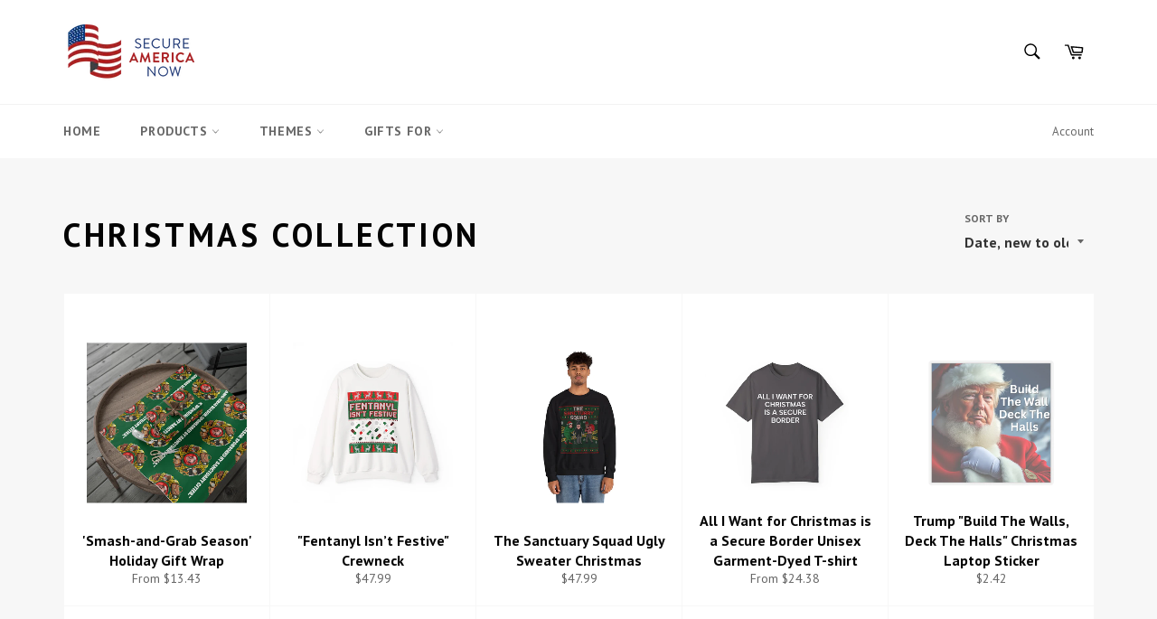

--- FILE ---
content_type: text/html; charset=utf-8
request_url: https://store.secureamericanow.org/collections/christmas-gifts
body_size: 31969
content:
<!doctype html>
<!--[if IE 9]> <html class="ie9 no-js" lang="en"> <![endif]-->
<!--[if (gt IE 9)|!(IE)]><!--> <html class="no-js" lang="en"> <!--<![endif]-->
<head>

  <meta charset="utf-8">
  <meta http-equiv="X-UA-Compatible" content="IE=edge,chrome=1">
  <meta name="viewport" content="width=device-width,initial-scale=1">
  
      <script type="text/javascript">
      var customer_id = "";
      var shopify_domain = "secure-america-now.myshopify.com";
    </script>
  
  
  <meta name="theme-color" content="#ffffff">

  
    <link rel="shortcut icon" href="//store.secureamericanow.org/cdn/shop/files/SAN_logo_150x300_180x_1bc86f84-13be-4679-9d7f-eb00bd673921_32x32.png?v=1613526884" type="image/png">
  

  <link rel="canonical" href="https://store.secureamericanow.org/collections/christmas-gifts">
  <title>
  Christmas Collection &ndash; Secure America Now
  </title>

  

  <!-- /snippets/social-meta-tags.liquid -->




<meta property="og:site_name" content="Secure America Now">
<meta property="og:url" content="https://store.secureamericanow.org/collections/christmas-gifts">
<meta property="og:title" content="Christmas Collection">
<meta property="og:type" content="product.group">
<meta property="og:description" content="Our store is filled with statement-making, high-quality products that make great gifts for the conservatives in your life. 
Support us by purchasing our Made in America merchandise!">

<meta property="og:image" content="http://store.secureamericanow.org/cdn/shop/collections/41d7c21e60e35ff3a6ad54451b401070_1200x1200.png?v=1638203889">
<meta property="og:image:secure_url" content="https://store.secureamericanow.org/cdn/shop/collections/41d7c21e60e35ff3a6ad54451b401070_1200x1200.png?v=1638203889">


  <meta name="twitter:site" content="@SecureAmerica">

<meta name="twitter:card" content="summary_large_image">
<meta name="twitter:title" content="Christmas Collection">
<meta name="twitter:description" content="Our store is filled with statement-making, high-quality products that make great gifts for the conservatives in your life. 
Support us by purchasing our Made in America merchandise!">


  <script>
    document.documentElement.className = document.documentElement.className.replace('no-js', 'js');
  </script>

  <link href="//store.secureamericanow.org/cdn/shop/t/3/assets/theme.scss.css?v=77418242241592243841701792069" rel="stylesheet" type="text/css" media="all" />
  
  
  
  <link href="//fonts.googleapis.com/css?family=PT+Sans:400,700" rel="stylesheet" type="text/css" media="all" />


  



  <script>
    window.theme = window.theme || {};

    theme.strings = {
      stockAvailable: "1 available",
      addToCart: "Add to Cart",
      soldOut: "Sold Out",
      unavailable: "Unavailable",
      noStockAvailable: "The item could not be added to your cart because there are not enough in stock.",
      willNotShipUntil: "Will not ship until [date]",
      willBeInStockAfter: "Will be in stock after [date]",
      totalCartDiscount: "You're saving [savings]",
      addressError: "Error looking up that address",
      addressNoResults: "No results for that address",
      addressQueryLimit: "You have exceeded the Google API usage limit. Consider upgrading to a \u003ca href=\"https:\/\/developers.google.com\/maps\/premium\/usage-limits\"\u003ePremium Plan\u003c\/a\u003e.",
      authError: "There was a problem authenticating your Google Maps API Key."
    };
  </script>

  <!--[if (gt IE 9)|!(IE)]><!--><script src="//store.secureamericanow.org/cdn/shop/t/3/assets/lazysizes.min.js?v=71745035489482760341509748579" async="async"></script><!--<![endif]-->
  <!--[if lte IE 9]><script src="//store.secureamericanow.org/cdn/shop/t/3/assets/lazysizes.min.js?v=71745035489482760341509748579"></script><![endif]-->

  

  <!--[if (gt IE 9)|!(IE)]><!--><script src="//store.secureamericanow.org/cdn/shop/t/3/assets/vendor.js?v=81888855014699767371509748579" defer="defer"></script><!--<![endif]-->
  <!--[if lt IE 9]><script src="//store.secureamericanow.org/cdn/shop/t/3/assets/vendor.js?v=81888855014699767371509748579"></script><![endif]-->

  

  <!--[if (gt IE 9)|!(IE)]><!--><script src="//store.secureamericanow.org/cdn/shop/t/3/assets/theme.js?v=132115722864363272701509748579" defer="defer"></script><!--<![endif]-->
  <!--[if lte IE 9]><script src="//store.secureamericanow.org/cdn/shop/t/3/assets/theme.js?v=132115722864363272701509748579"></script><![endif]-->

  <script>window.performance && window.performance.mark && window.performance.mark('shopify.content_for_header.start');</script><meta name="google-site-verification" content="eHJu-hZMCYFe4IgPq82j3dw2CtactsSYOjyiuwrEVDk">
<meta id="shopify-digital-wallet" name="shopify-digital-wallet" content="/21783083/digital_wallets/dialog">
<meta name="shopify-checkout-api-token" content="3531366e41be3da924c00566c9b6d9f8">
<meta id="in-context-paypal-metadata" data-shop-id="21783083" data-venmo-supported="false" data-environment="production" data-locale="en_US" data-paypal-v4="true" data-currency="USD">
<link rel="alternate" type="application/atom+xml" title="Feed" href="/collections/christmas-gifts.atom" />
<link rel="next" href="/collections/christmas-gifts?page=2">
<link rel="alternate" type="application/json+oembed" href="https://store.secureamericanow.org/collections/christmas-gifts.oembed">
<script async="async" src="/checkouts/internal/preloads.js?locale=en-US"></script>
<link rel="preconnect" href="https://shop.app" crossorigin="anonymous">
<script async="async" src="https://shop.app/checkouts/internal/preloads.js?locale=en-US&shop_id=21783083" crossorigin="anonymous"></script>
<script id="apple-pay-shop-capabilities" type="application/json">{"shopId":21783083,"countryCode":"US","currencyCode":"USD","merchantCapabilities":["supports3DS"],"merchantId":"gid:\/\/shopify\/Shop\/21783083","merchantName":"Secure America Now","requiredBillingContactFields":["postalAddress","email"],"requiredShippingContactFields":["postalAddress","email"],"shippingType":"shipping","supportedNetworks":["visa","masterCard","amex","discover","elo","jcb"],"total":{"type":"pending","label":"Secure America Now","amount":"1.00"},"shopifyPaymentsEnabled":true,"supportsSubscriptions":true}</script>
<script id="shopify-features" type="application/json">{"accessToken":"3531366e41be3da924c00566c9b6d9f8","betas":["rich-media-storefront-analytics"],"domain":"store.secureamericanow.org","predictiveSearch":true,"shopId":21783083,"locale":"en"}</script>
<script>var Shopify = Shopify || {};
Shopify.shop = "secure-america-now.myshopify.com";
Shopify.locale = "en";
Shopify.currency = {"active":"USD","rate":"1.0"};
Shopify.country = "US";
Shopify.theme = {"name":"Venture","id":220299285,"schema_name":"Venture","schema_version":"2.5.0","theme_store_id":775,"role":"main"};
Shopify.theme.handle = "null";
Shopify.theme.style = {"id":null,"handle":null};
Shopify.cdnHost = "store.secureamericanow.org/cdn";
Shopify.routes = Shopify.routes || {};
Shopify.routes.root = "/";</script>
<script type="module">!function(o){(o.Shopify=o.Shopify||{}).modules=!0}(window);</script>
<script>!function(o){function n(){var o=[];function n(){o.push(Array.prototype.slice.apply(arguments))}return n.q=o,n}var t=o.Shopify=o.Shopify||{};t.loadFeatures=n(),t.autoloadFeatures=n()}(window);</script>
<script>
  window.ShopifyPay = window.ShopifyPay || {};
  window.ShopifyPay.apiHost = "shop.app\/pay";
  window.ShopifyPay.redirectState = null;
</script>
<script id="shop-js-analytics" type="application/json">{"pageType":"collection"}</script>
<script defer="defer" async type="module" src="//store.secureamericanow.org/cdn/shopifycloud/shop-js/modules/v2/client.init-shop-cart-sync_BdyHc3Nr.en.esm.js"></script>
<script defer="defer" async type="module" src="//store.secureamericanow.org/cdn/shopifycloud/shop-js/modules/v2/chunk.common_Daul8nwZ.esm.js"></script>
<script type="module">
  await import("//store.secureamericanow.org/cdn/shopifycloud/shop-js/modules/v2/client.init-shop-cart-sync_BdyHc3Nr.en.esm.js");
await import("//store.secureamericanow.org/cdn/shopifycloud/shop-js/modules/v2/chunk.common_Daul8nwZ.esm.js");

  window.Shopify.SignInWithShop?.initShopCartSync?.({"fedCMEnabled":true,"windoidEnabled":true});

</script>
<script>
  window.Shopify = window.Shopify || {};
  if (!window.Shopify.featureAssets) window.Shopify.featureAssets = {};
  window.Shopify.featureAssets['shop-js'] = {"shop-cart-sync":["modules/v2/client.shop-cart-sync_QYOiDySF.en.esm.js","modules/v2/chunk.common_Daul8nwZ.esm.js"],"init-fed-cm":["modules/v2/client.init-fed-cm_DchLp9rc.en.esm.js","modules/v2/chunk.common_Daul8nwZ.esm.js"],"shop-button":["modules/v2/client.shop-button_OV7bAJc5.en.esm.js","modules/v2/chunk.common_Daul8nwZ.esm.js"],"init-windoid":["modules/v2/client.init-windoid_DwxFKQ8e.en.esm.js","modules/v2/chunk.common_Daul8nwZ.esm.js"],"shop-cash-offers":["modules/v2/client.shop-cash-offers_DWtL6Bq3.en.esm.js","modules/v2/chunk.common_Daul8nwZ.esm.js","modules/v2/chunk.modal_CQq8HTM6.esm.js"],"shop-toast-manager":["modules/v2/client.shop-toast-manager_CX9r1SjA.en.esm.js","modules/v2/chunk.common_Daul8nwZ.esm.js"],"init-shop-email-lookup-coordinator":["modules/v2/client.init-shop-email-lookup-coordinator_UhKnw74l.en.esm.js","modules/v2/chunk.common_Daul8nwZ.esm.js"],"pay-button":["modules/v2/client.pay-button_DzxNnLDY.en.esm.js","modules/v2/chunk.common_Daul8nwZ.esm.js"],"avatar":["modules/v2/client.avatar_BTnouDA3.en.esm.js"],"init-shop-cart-sync":["modules/v2/client.init-shop-cart-sync_BdyHc3Nr.en.esm.js","modules/v2/chunk.common_Daul8nwZ.esm.js"],"shop-login-button":["modules/v2/client.shop-login-button_D8B466_1.en.esm.js","modules/v2/chunk.common_Daul8nwZ.esm.js","modules/v2/chunk.modal_CQq8HTM6.esm.js"],"init-customer-accounts-sign-up":["modules/v2/client.init-customer-accounts-sign-up_C8fpPm4i.en.esm.js","modules/v2/client.shop-login-button_D8B466_1.en.esm.js","modules/v2/chunk.common_Daul8nwZ.esm.js","modules/v2/chunk.modal_CQq8HTM6.esm.js"],"init-shop-for-new-customer-accounts":["modules/v2/client.init-shop-for-new-customer-accounts_CVTO0Ztu.en.esm.js","modules/v2/client.shop-login-button_D8B466_1.en.esm.js","modules/v2/chunk.common_Daul8nwZ.esm.js","modules/v2/chunk.modal_CQq8HTM6.esm.js"],"init-customer-accounts":["modules/v2/client.init-customer-accounts_dRgKMfrE.en.esm.js","modules/v2/client.shop-login-button_D8B466_1.en.esm.js","modules/v2/chunk.common_Daul8nwZ.esm.js","modules/v2/chunk.modal_CQq8HTM6.esm.js"],"shop-follow-button":["modules/v2/client.shop-follow-button_CkZpjEct.en.esm.js","modules/v2/chunk.common_Daul8nwZ.esm.js","modules/v2/chunk.modal_CQq8HTM6.esm.js"],"lead-capture":["modules/v2/client.lead-capture_BntHBhfp.en.esm.js","modules/v2/chunk.common_Daul8nwZ.esm.js","modules/v2/chunk.modal_CQq8HTM6.esm.js"],"checkout-modal":["modules/v2/client.checkout-modal_CfxcYbTm.en.esm.js","modules/v2/chunk.common_Daul8nwZ.esm.js","modules/v2/chunk.modal_CQq8HTM6.esm.js"],"shop-login":["modules/v2/client.shop-login_Da4GZ2H6.en.esm.js","modules/v2/chunk.common_Daul8nwZ.esm.js","modules/v2/chunk.modal_CQq8HTM6.esm.js"],"payment-terms":["modules/v2/client.payment-terms_MV4M3zvL.en.esm.js","modules/v2/chunk.common_Daul8nwZ.esm.js","modules/v2/chunk.modal_CQq8HTM6.esm.js"]};
</script>
<script>(function() {
  var isLoaded = false;
  function asyncLoad() {
    if (isLoaded) return;
    isLoaded = true;
    var urls = ["https:\/\/sdks.automizely.com\/conversions\/v1\/conversions.js?app_connection_id=2b9c349b4fb04ccd9b28035541304226\u0026mapped_org_id=115ec7dc3bdaea2c56626b9f9e885561_v1\u0026shop=secure-america-now.myshopify.com","https:\/\/cdn-bundler.nice-team.net\/app\/js\/bundler.js?shop=secure-america-now.myshopify.com","https:\/\/prod-configuration-app.integrations-itbl.co\/app\/script?shop=secure-america-now.myshopify.com","\/\/cdn.shopify.com\/proxy\/23fa5219ba89322511977099d027164b4317169122f3e42d1d67efbaca014ce6\/static.cdn.printful.com\/static\/js\/external\/shopify-product-customizer.js?v=0.28\u0026shop=secure-america-now.myshopify.com\u0026sp-cache-control=cHVibGljLCBtYXgtYWdlPTkwMA"];
    for (var i = 0; i < urls.length; i++) {
      var s = document.createElement('script');
      s.type = 'text/javascript';
      s.async = true;
      s.src = urls[i];
      var x = document.getElementsByTagName('script')[0];
      x.parentNode.insertBefore(s, x);
    }
  };
  if(window.attachEvent) {
    window.attachEvent('onload', asyncLoad);
  } else {
    window.addEventListener('load', asyncLoad, false);
  }
})();</script>
<script id="__st">var __st={"a":21783083,"offset":-21600,"reqid":"173435d9-2537-4fb9-8f84-547916f96bab-1768985690","pageurl":"store.secureamericanow.org\/collections\/christmas-gifts","u":"d41c97e1cbb7","p":"collection","rtyp":"collection","rid":261868257353};</script>
<script>window.ShopifyPaypalV4VisibilityTracking = true;</script>
<script id="captcha-bootstrap">!function(){'use strict';const t='contact',e='account',n='new_comment',o=[[t,t],['blogs',n],['comments',n],[t,'customer']],c=[[e,'customer_login'],[e,'guest_login'],[e,'recover_customer_password'],[e,'create_customer']],r=t=>t.map((([t,e])=>`form[action*='/${t}']:not([data-nocaptcha='true']) input[name='form_type'][value='${e}']`)).join(','),a=t=>()=>t?[...document.querySelectorAll(t)].map((t=>t.form)):[];function s(){const t=[...o],e=r(t);return a(e)}const i='password',u='form_key',d=['recaptcha-v3-token','g-recaptcha-response','h-captcha-response',i],f=()=>{try{return window.sessionStorage}catch{return}},m='__shopify_v',_=t=>t.elements[u];function p(t,e,n=!1){try{const o=window.sessionStorage,c=JSON.parse(o.getItem(e)),{data:r}=function(t){const{data:e,action:n}=t;return t[m]||n?{data:e,action:n}:{data:t,action:n}}(c);for(const[e,n]of Object.entries(r))t.elements[e]&&(t.elements[e].value=n);n&&o.removeItem(e)}catch(o){console.error('form repopulation failed',{error:o})}}const l='form_type',E='cptcha';function T(t){t.dataset[E]=!0}const w=window,h=w.document,L='Shopify',v='ce_forms',y='captcha';let A=!1;((t,e)=>{const n=(g='f06e6c50-85a8-45c8-87d0-21a2b65856fe',I='https://cdn.shopify.com/shopifycloud/storefront-forms-hcaptcha/ce_storefront_forms_captcha_hcaptcha.v1.5.2.iife.js',D={infoText:'Protected by hCaptcha',privacyText:'Privacy',termsText:'Terms'},(t,e,n)=>{const o=w[L][v],c=o.bindForm;if(c)return c(t,g,e,D).then(n);var r;o.q.push([[t,g,e,D],n]),r=I,A||(h.body.append(Object.assign(h.createElement('script'),{id:'captcha-provider',async:!0,src:r})),A=!0)});var g,I,D;w[L]=w[L]||{},w[L][v]=w[L][v]||{},w[L][v].q=[],w[L][y]=w[L][y]||{},w[L][y].protect=function(t,e){n(t,void 0,e),T(t)},Object.freeze(w[L][y]),function(t,e,n,w,h,L){const[v,y,A,g]=function(t,e,n){const i=e?o:[],u=t?c:[],d=[...i,...u],f=r(d),m=r(i),_=r(d.filter((([t,e])=>n.includes(e))));return[a(f),a(m),a(_),s()]}(w,h,L),I=t=>{const e=t.target;return e instanceof HTMLFormElement?e:e&&e.form},D=t=>v().includes(t);t.addEventListener('submit',(t=>{const e=I(t);if(!e)return;const n=D(e)&&!e.dataset.hcaptchaBound&&!e.dataset.recaptchaBound,o=_(e),c=g().includes(e)&&(!o||!o.value);(n||c)&&t.preventDefault(),c&&!n&&(function(t){try{if(!f())return;!function(t){const e=f();if(!e)return;const n=_(t);if(!n)return;const o=n.value;o&&e.removeItem(o)}(t);const e=Array.from(Array(32),(()=>Math.random().toString(36)[2])).join('');!function(t,e){_(t)||t.append(Object.assign(document.createElement('input'),{type:'hidden',name:u})),t.elements[u].value=e}(t,e),function(t,e){const n=f();if(!n)return;const o=[...t.querySelectorAll(`input[type='${i}']`)].map((({name:t})=>t)),c=[...d,...o],r={};for(const[a,s]of new FormData(t).entries())c.includes(a)||(r[a]=s);n.setItem(e,JSON.stringify({[m]:1,action:t.action,data:r}))}(t,e)}catch(e){console.error('failed to persist form',e)}}(e),e.submit())}));const S=(t,e)=>{t&&!t.dataset[E]&&(n(t,e.some((e=>e===t))),T(t))};for(const o of['focusin','change'])t.addEventListener(o,(t=>{const e=I(t);D(e)&&S(e,y())}));const B=e.get('form_key'),M=e.get(l),P=B&&M;t.addEventListener('DOMContentLoaded',(()=>{const t=y();if(P)for(const e of t)e.elements[l].value===M&&p(e,B);[...new Set([...A(),...v().filter((t=>'true'===t.dataset.shopifyCaptcha))])].forEach((e=>S(e,t)))}))}(h,new URLSearchParams(w.location.search),n,t,e,['guest_login'])})(!0,!0)}();</script>
<script integrity="sha256-4kQ18oKyAcykRKYeNunJcIwy7WH5gtpwJnB7kiuLZ1E=" data-source-attribution="shopify.loadfeatures" defer="defer" src="//store.secureamericanow.org/cdn/shopifycloud/storefront/assets/storefront/load_feature-a0a9edcb.js" crossorigin="anonymous"></script>
<script crossorigin="anonymous" defer="defer" src="//store.secureamericanow.org/cdn/shopifycloud/storefront/assets/shopify_pay/storefront-65b4c6d7.js?v=20250812"></script>
<script data-source-attribution="shopify.dynamic_checkout.dynamic.init">var Shopify=Shopify||{};Shopify.PaymentButton=Shopify.PaymentButton||{isStorefrontPortableWallets:!0,init:function(){window.Shopify.PaymentButton.init=function(){};var t=document.createElement("script");t.src="https://store.secureamericanow.org/cdn/shopifycloud/portable-wallets/latest/portable-wallets.en.js",t.type="module",document.head.appendChild(t)}};
</script>
<script data-source-attribution="shopify.dynamic_checkout.buyer_consent">
  function portableWalletsHideBuyerConsent(e){var t=document.getElementById("shopify-buyer-consent"),n=document.getElementById("shopify-subscription-policy-button");t&&n&&(t.classList.add("hidden"),t.setAttribute("aria-hidden","true"),n.removeEventListener("click",e))}function portableWalletsShowBuyerConsent(e){var t=document.getElementById("shopify-buyer-consent"),n=document.getElementById("shopify-subscription-policy-button");t&&n&&(t.classList.remove("hidden"),t.removeAttribute("aria-hidden"),n.addEventListener("click",e))}window.Shopify?.PaymentButton&&(window.Shopify.PaymentButton.hideBuyerConsent=portableWalletsHideBuyerConsent,window.Shopify.PaymentButton.showBuyerConsent=portableWalletsShowBuyerConsent);
</script>
<script data-source-attribution="shopify.dynamic_checkout.cart.bootstrap">document.addEventListener("DOMContentLoaded",(function(){function t(){return document.querySelector("shopify-accelerated-checkout-cart, shopify-accelerated-checkout")}if(t())Shopify.PaymentButton.init();else{new MutationObserver((function(e,n){t()&&(Shopify.PaymentButton.init(),n.disconnect())})).observe(document.body,{childList:!0,subtree:!0})}}));
</script>
<link id="shopify-accelerated-checkout-styles" rel="stylesheet" media="screen" href="https://store.secureamericanow.org/cdn/shopifycloud/portable-wallets/latest/accelerated-checkout-backwards-compat.css" crossorigin="anonymous">
<style id="shopify-accelerated-checkout-cart">
        #shopify-buyer-consent {
  margin-top: 1em;
  display: inline-block;
  width: 100%;
}

#shopify-buyer-consent.hidden {
  display: none;
}

#shopify-subscription-policy-button {
  background: none;
  border: none;
  padding: 0;
  text-decoration: underline;
  font-size: inherit;
  cursor: pointer;
}

#shopify-subscription-policy-button::before {
  box-shadow: none;
}

      </style>

<script>window.performance && window.performance.mark && window.performance.mark('shopify.content_for_header.end');</script>
<link href="https://monorail-edge.shopifysvc.com" rel="dns-prefetch">
<script>(function(){if ("sendBeacon" in navigator && "performance" in window) {try {var session_token_from_headers = performance.getEntriesByType('navigation')[0].serverTiming.find(x => x.name == '_s').description;} catch {var session_token_from_headers = undefined;}var session_cookie_matches = document.cookie.match(/_shopify_s=([^;]*)/);var session_token_from_cookie = session_cookie_matches && session_cookie_matches.length === 2 ? session_cookie_matches[1] : "";var session_token = session_token_from_headers || session_token_from_cookie || "";function handle_abandonment_event(e) {var entries = performance.getEntries().filter(function(entry) {return /monorail-edge.shopifysvc.com/.test(entry.name);});if (!window.abandonment_tracked && entries.length === 0) {window.abandonment_tracked = true;var currentMs = Date.now();var navigation_start = performance.timing.navigationStart;var payload = {shop_id: 21783083,url: window.location.href,navigation_start,duration: currentMs - navigation_start,session_token,page_type: "collection"};window.navigator.sendBeacon("https://monorail-edge.shopifysvc.com/v1/produce", JSON.stringify({schema_id: "online_store_buyer_site_abandonment/1.1",payload: payload,metadata: {event_created_at_ms: currentMs,event_sent_at_ms: currentMs}}));}}window.addEventListener('pagehide', handle_abandonment_event);}}());</script>
<script id="web-pixels-manager-setup">(function e(e,d,r,n,o){if(void 0===o&&(o={}),!Boolean(null===(a=null===(i=window.Shopify)||void 0===i?void 0:i.analytics)||void 0===a?void 0:a.replayQueue)){var i,a;window.Shopify=window.Shopify||{};var t=window.Shopify;t.analytics=t.analytics||{};var s=t.analytics;s.replayQueue=[],s.publish=function(e,d,r){return s.replayQueue.push([e,d,r]),!0};try{self.performance.mark("wpm:start")}catch(e){}var l=function(){var e={modern:/Edge?\/(1{2}[4-9]|1[2-9]\d|[2-9]\d{2}|\d{4,})\.\d+(\.\d+|)|Firefox\/(1{2}[4-9]|1[2-9]\d|[2-9]\d{2}|\d{4,})\.\d+(\.\d+|)|Chrom(ium|e)\/(9{2}|\d{3,})\.\d+(\.\d+|)|(Maci|X1{2}).+ Version\/(15\.\d+|(1[6-9]|[2-9]\d|\d{3,})\.\d+)([,.]\d+|)( \(\w+\)|)( Mobile\/\w+|) Safari\/|Chrome.+OPR\/(9{2}|\d{3,})\.\d+\.\d+|(CPU[ +]OS|iPhone[ +]OS|CPU[ +]iPhone|CPU IPhone OS|CPU iPad OS)[ +]+(15[._]\d+|(1[6-9]|[2-9]\d|\d{3,})[._]\d+)([._]\d+|)|Android:?[ /-](13[3-9]|1[4-9]\d|[2-9]\d{2}|\d{4,})(\.\d+|)(\.\d+|)|Android.+Firefox\/(13[5-9]|1[4-9]\d|[2-9]\d{2}|\d{4,})\.\d+(\.\d+|)|Android.+Chrom(ium|e)\/(13[3-9]|1[4-9]\d|[2-9]\d{2}|\d{4,})\.\d+(\.\d+|)|SamsungBrowser\/([2-9]\d|\d{3,})\.\d+/,legacy:/Edge?\/(1[6-9]|[2-9]\d|\d{3,})\.\d+(\.\d+|)|Firefox\/(5[4-9]|[6-9]\d|\d{3,})\.\d+(\.\d+|)|Chrom(ium|e)\/(5[1-9]|[6-9]\d|\d{3,})\.\d+(\.\d+|)([\d.]+$|.*Safari\/(?![\d.]+ Edge\/[\d.]+$))|(Maci|X1{2}).+ Version\/(10\.\d+|(1[1-9]|[2-9]\d|\d{3,})\.\d+)([,.]\d+|)( \(\w+\)|)( Mobile\/\w+|) Safari\/|Chrome.+OPR\/(3[89]|[4-9]\d|\d{3,})\.\d+\.\d+|(CPU[ +]OS|iPhone[ +]OS|CPU[ +]iPhone|CPU IPhone OS|CPU iPad OS)[ +]+(10[._]\d+|(1[1-9]|[2-9]\d|\d{3,})[._]\d+)([._]\d+|)|Android:?[ /-](13[3-9]|1[4-9]\d|[2-9]\d{2}|\d{4,})(\.\d+|)(\.\d+|)|Mobile Safari.+OPR\/([89]\d|\d{3,})\.\d+\.\d+|Android.+Firefox\/(13[5-9]|1[4-9]\d|[2-9]\d{2}|\d{4,})\.\d+(\.\d+|)|Android.+Chrom(ium|e)\/(13[3-9]|1[4-9]\d|[2-9]\d{2}|\d{4,})\.\d+(\.\d+|)|Android.+(UC? ?Browser|UCWEB|U3)[ /]?(15\.([5-9]|\d{2,})|(1[6-9]|[2-9]\d|\d{3,})\.\d+)\.\d+|SamsungBrowser\/(5\.\d+|([6-9]|\d{2,})\.\d+)|Android.+MQ{2}Browser\/(14(\.(9|\d{2,})|)|(1[5-9]|[2-9]\d|\d{3,})(\.\d+|))(\.\d+|)|K[Aa][Ii]OS\/(3\.\d+|([4-9]|\d{2,})\.\d+)(\.\d+|)/},d=e.modern,r=e.legacy,n=navigator.userAgent;return n.match(d)?"modern":n.match(r)?"legacy":"unknown"}(),u="modern"===l?"modern":"legacy",c=(null!=n?n:{modern:"",legacy:""})[u],f=function(e){return[e.baseUrl,"/wpm","/b",e.hashVersion,"modern"===e.buildTarget?"m":"l",".js"].join("")}({baseUrl:d,hashVersion:r,buildTarget:u}),m=function(e){var d=e.version,r=e.bundleTarget,n=e.surface,o=e.pageUrl,i=e.monorailEndpoint;return{emit:function(e){var a=e.status,t=e.errorMsg,s=(new Date).getTime(),l=JSON.stringify({metadata:{event_sent_at_ms:s},events:[{schema_id:"web_pixels_manager_load/3.1",payload:{version:d,bundle_target:r,page_url:o,status:a,surface:n,error_msg:t},metadata:{event_created_at_ms:s}}]});if(!i)return console&&console.warn&&console.warn("[Web Pixels Manager] No Monorail endpoint provided, skipping logging."),!1;try{return self.navigator.sendBeacon.bind(self.navigator)(i,l)}catch(e){}var u=new XMLHttpRequest;try{return u.open("POST",i,!0),u.setRequestHeader("Content-Type","text/plain"),u.send(l),!0}catch(e){return console&&console.warn&&console.warn("[Web Pixels Manager] Got an unhandled error while logging to Monorail."),!1}}}}({version:r,bundleTarget:l,surface:e.surface,pageUrl:self.location.href,monorailEndpoint:e.monorailEndpoint});try{o.browserTarget=l,function(e){var d=e.src,r=e.async,n=void 0===r||r,o=e.onload,i=e.onerror,a=e.sri,t=e.scriptDataAttributes,s=void 0===t?{}:t,l=document.createElement("script"),u=document.querySelector("head"),c=document.querySelector("body");if(l.async=n,l.src=d,a&&(l.integrity=a,l.crossOrigin="anonymous"),s)for(var f in s)if(Object.prototype.hasOwnProperty.call(s,f))try{l.dataset[f]=s[f]}catch(e){}if(o&&l.addEventListener("load",o),i&&l.addEventListener("error",i),u)u.appendChild(l);else{if(!c)throw new Error("Did not find a head or body element to append the script");c.appendChild(l)}}({src:f,async:!0,onload:function(){if(!function(){var e,d;return Boolean(null===(d=null===(e=window.Shopify)||void 0===e?void 0:e.analytics)||void 0===d?void 0:d.initialized)}()){var d=window.webPixelsManager.init(e)||void 0;if(d){var r=window.Shopify.analytics;r.replayQueue.forEach((function(e){var r=e[0],n=e[1],o=e[2];d.publishCustomEvent(r,n,o)})),r.replayQueue=[],r.publish=d.publishCustomEvent,r.visitor=d.visitor,r.initialized=!0}}},onerror:function(){return m.emit({status:"failed",errorMsg:"".concat(f," has failed to load")})},sri:function(e){var d=/^sha384-[A-Za-z0-9+/=]+$/;return"string"==typeof e&&d.test(e)}(c)?c:"",scriptDataAttributes:o}),m.emit({status:"loading"})}catch(e){m.emit({status:"failed",errorMsg:(null==e?void 0:e.message)||"Unknown error"})}}})({shopId: 21783083,storefrontBaseUrl: "https://store.secureamericanow.org",extensionsBaseUrl: "https://extensions.shopifycdn.com/cdn/shopifycloud/web-pixels-manager",monorailEndpoint: "https://monorail-edge.shopifysvc.com/unstable/produce_batch",surface: "storefront-renderer",enabledBetaFlags: ["2dca8a86"],webPixelsConfigList: [{"id":"2184085577","configuration":"{\"storeIdentity\":\"secure-america-now.myshopify.com\",\"baseURL\":\"https:\\\/\\\/api.printful.com\\\/shopify-pixels\"}","eventPayloadVersion":"v1","runtimeContext":"STRICT","scriptVersion":"74f275712857ab41bea9d998dcb2f9da","type":"APP","apiClientId":156624,"privacyPurposes":["ANALYTICS","MARKETING","SALE_OF_DATA"],"dataSharingAdjustments":{"protectedCustomerApprovalScopes":["read_customer_address","read_customer_email","read_customer_name","read_customer_personal_data","read_customer_phone"]}},{"id":"1987510345","configuration":"{\"hashed_organization_id\":\"115ec7dc3bdaea2c56626b9f9e885561_v1\",\"app_key\":\"secure-america-now\",\"allow_collect_personal_data\":\"true\"}","eventPayloadVersion":"v1","runtimeContext":"STRICT","scriptVersion":"6f6660f15c595d517f203f6e1abcb171","type":"APP","apiClientId":2814809,"privacyPurposes":["ANALYTICS","MARKETING","SALE_OF_DATA"],"dataSharingAdjustments":{"protectedCustomerApprovalScopes":["read_customer_address","read_customer_email","read_customer_name","read_customer_personal_data","read_customer_phone"]}},{"id":"390627401","configuration":"{\"config\":\"{\\\"pixel_id\\\":\\\"GT-WRDFS27\\\",\\\"target_country\\\":\\\"US\\\",\\\"gtag_events\\\":[{\\\"type\\\":\\\"purchase\\\",\\\"action_label\\\":\\\"MC-833BK1M72G\\\"},{\\\"type\\\":\\\"page_view\\\",\\\"action_label\\\":\\\"MC-833BK1M72G\\\"},{\\\"type\\\":\\\"view_item\\\",\\\"action_label\\\":\\\"MC-833BK1M72G\\\"}],\\\"enable_monitoring_mode\\\":false}\"}","eventPayloadVersion":"v1","runtimeContext":"OPEN","scriptVersion":"b2a88bafab3e21179ed38636efcd8a93","type":"APP","apiClientId":1780363,"privacyPurposes":[],"dataSharingAdjustments":{"protectedCustomerApprovalScopes":["read_customer_address","read_customer_email","read_customer_name","read_customer_personal_data","read_customer_phone"]}},{"id":"153845833","configuration":"{\"pixel_id\":\"462419405159282\",\"pixel_type\":\"facebook_pixel\",\"metaapp_system_user_token\":\"-\"}","eventPayloadVersion":"v1","runtimeContext":"OPEN","scriptVersion":"ca16bc87fe92b6042fbaa3acc2fbdaa6","type":"APP","apiClientId":2329312,"privacyPurposes":["ANALYTICS","MARKETING","SALE_OF_DATA"],"dataSharingAdjustments":{"protectedCustomerApprovalScopes":["read_customer_address","read_customer_email","read_customer_name","read_customer_personal_data","read_customer_phone"]}},{"id":"52789321","eventPayloadVersion":"v1","runtimeContext":"LAX","scriptVersion":"1","type":"CUSTOM","privacyPurposes":["MARKETING"],"name":"Meta pixel (migrated)"},{"id":"71139401","eventPayloadVersion":"v1","runtimeContext":"LAX","scriptVersion":"1","type":"CUSTOM","privacyPurposes":["ANALYTICS"],"name":"Google Analytics tag (migrated)"},{"id":"shopify-app-pixel","configuration":"{}","eventPayloadVersion":"v1","runtimeContext":"STRICT","scriptVersion":"0450","apiClientId":"shopify-pixel","type":"APP","privacyPurposes":["ANALYTICS","MARKETING"]},{"id":"shopify-custom-pixel","eventPayloadVersion":"v1","runtimeContext":"LAX","scriptVersion":"0450","apiClientId":"shopify-pixel","type":"CUSTOM","privacyPurposes":["ANALYTICS","MARKETING"]}],isMerchantRequest: false,initData: {"shop":{"name":"Secure America Now","paymentSettings":{"currencyCode":"USD"},"myshopifyDomain":"secure-america-now.myshopify.com","countryCode":"US","storefrontUrl":"https:\/\/store.secureamericanow.org"},"customer":null,"cart":null,"checkout":null,"productVariants":[],"purchasingCompany":null},},"https://store.secureamericanow.org/cdn","fcfee988w5aeb613cpc8e4bc33m6693e112",{"modern":"","legacy":""},{"shopId":"21783083","storefrontBaseUrl":"https:\/\/store.secureamericanow.org","extensionBaseUrl":"https:\/\/extensions.shopifycdn.com\/cdn\/shopifycloud\/web-pixels-manager","surface":"storefront-renderer","enabledBetaFlags":"[\"2dca8a86\"]","isMerchantRequest":"false","hashVersion":"fcfee988w5aeb613cpc8e4bc33m6693e112","publish":"custom","events":"[[\"page_viewed\",{}],[\"collection_viewed\",{\"collection\":{\"id\":\"261868257353\",\"title\":\"Christmas Collection\",\"productVariants\":[{\"price\":{\"amount\":13.57,\"currencyCode\":\"USD\"},\"product\":{\"title\":\"'Smash-and-Grab Season' Holiday Gift Wrap\",\"vendor\":\"Printify\",\"id\":\"15425736474697\",\"untranslatedTitle\":\"'Smash-and-Grab Season' Holiday Gift Wrap\",\"url\":\"\/products\/smash-and-grab-season-holiday-gift-wrap\",\"type\":\"Home Decor\"},\"id\":\"54856430321737\",\"image\":{\"src\":\"\/\/store.secureamericanow.org\/cdn\/shop\/files\/5924350545737699748_4096.jpg?v=1764175290\"},\"sku\":\"30708677565406328411\",\"title\":\"30\\\" x 36\\\" \/ Glossy\",\"untranslatedTitle\":\"30\\\" x 36\\\" \/ Glossy\"},{\"price\":{\"amount\":47.99,\"currencyCode\":\"USD\"},\"product\":{\"title\":\"\\\"Fentanyl Isn’t Festive\\\" Crewneck\",\"vendor\":\"Printify\",\"id\":\"15425735950409\",\"untranslatedTitle\":\"\\\"Fentanyl Isn’t Festive\\\" Crewneck\",\"url\":\"\/products\/fentanyl-isn-t-festive-crewneck\",\"type\":\"Sweatshirt\"},\"id\":\"54856428683337\",\"image\":{\"src\":\"\/\/store.secureamericanow.org\/cdn\/shop\/files\/4673109045545168521_2048.jpg?v=1764174862\"},\"sku\":\"16857846708698934709\",\"title\":\"Sport Grey \/ S\",\"untranslatedTitle\":\"Sport Grey \/ S\"},{\"price\":{\"amount\":47.99,\"currencyCode\":\"USD\"},\"product\":{\"title\":\"The Sanctuary Squad Ugly Sweater Christmas\",\"vendor\":\"Printify\",\"id\":\"15425735622729\",\"untranslatedTitle\":\"The Sanctuary Squad Ugly Sweater Christmas\",\"url\":\"\/products\/the-sanctuary-squad-ugly-sweater-christmas\",\"type\":\"Sweatshirt\"},\"id\":\"54856428093513\",\"image\":{\"src\":\"\/\/store.secureamericanow.org\/cdn\/shop\/files\/8637176005973525699_2048.jpg?v=1764174811\"},\"sku\":\"10170719306263239303\",\"title\":\"Black \/ S\",\"untranslatedTitle\":\"Black \/ S\"},{\"price\":{\"amount\":24.38,\"currencyCode\":\"USD\"},\"product\":{\"title\":\"All I Want for Christmas is a Secure Border Unisex Garment-Dyed T-shirt\",\"vendor\":\"Printify\",\"id\":\"7362624553033\",\"untranslatedTitle\":\"All I Want for Christmas is a Secure Border Unisex Garment-Dyed T-shirt\",\"url\":\"\/products\/all-i-want-for-christmas-is-a-secure-border-unisex-garment-dyed-t-shirt\",\"type\":\"T-Shirt\"},\"id\":\"41875157811273\",\"image\":{\"src\":\"\/\/store.secureamericanow.org\/cdn\/shop\/files\/7095388256310572888_2048.jpg?v=1732714782\"},\"sku\":\"21013092504630181866\",\"title\":\"Graphite \/ S\",\"untranslatedTitle\":\"Graphite \/ S\"},{\"price\":{\"amount\":2.42,\"currencyCode\":\"USD\"},\"product\":{\"title\":\"Trump \\\"Build The Walls, Deck The Halls\\\" Christmas Laptop Sticker\",\"vendor\":\"Printify\",\"id\":\"7362624028745\",\"untranslatedTitle\":\"Trump \\\"Build The Walls, Deck The Halls\\\" Christmas Laptop Sticker\",\"url\":\"\/products\/kiss-cut-stickers-1\",\"type\":\"Paper products\"},\"id\":\"41875156402249\",\"image\":{\"src\":\"\/\/store.secureamericanow.org\/cdn\/shop\/files\/6519303847184023184_1200.jpg?v=1732714705\"},\"sku\":\"15224396016257950686\",\"title\":\"2\\\" × 2\\\" \/ Transparent\",\"untranslatedTitle\":\"2\\\" × 2\\\" \/ Transparent\"},{\"price\":{\"amount\":7.68,\"currencyCode\":\"USD\"},\"product\":{\"title\":\"The Grinch Stole the Border Ceramic Mug, (11oz, 15oz)\",\"vendor\":\"Printify\",\"id\":\"7362623406153\",\"untranslatedTitle\":\"The Grinch Stole the Border Ceramic Mug, (11oz, 15oz)\",\"url\":\"\/products\/ceramic-mug-11oz-15oz\",\"type\":\"Mug\"},\"id\":\"41875152437321\",\"image\":{\"src\":\"\/\/store.secureamericanow.org\/cdn\/shop\/files\/1914027940624642591_2048.jpg?v=1732714665\"},\"sku\":\"15115503100114287808\",\"title\":\"11oz\",\"untranslatedTitle\":\"11oz\"},{\"price\":{\"amount\":15.0,\"currencyCode\":\"USD\"},\"product\":{\"title\":\"Let’s Go Brandon Wrapping Paper\",\"vendor\":\"Printify\",\"id\":\"6883964911689\",\"untranslatedTitle\":\"Let’s Go Brandon Wrapping Paper\",\"url\":\"\/products\/let-s-go-brandon-wrapping-paper\",\"type\":\"Home Decor\"},\"id\":\"40416282542153\",\"image\":{\"src\":\"\/\/store.secureamericanow.org\/cdn\/shop\/products\/a8c13ea790f787519c9774a3c94afd75.jpg?v=1671199192\"},\"sku\":\"23193282052328977765\",\"title\":\"24\\\" × 36\\\"\",\"untranslatedTitle\":\"24\\\" × 36\\\"\"},{\"price\":{\"amount\":15.0,\"currencyCode\":\"USD\"},\"product\":{\"title\":\"Merry Ugh You Know the Thing Wrapping Paper\",\"vendor\":\"Printify\",\"id\":\"6883964715081\",\"untranslatedTitle\":\"Merry Ugh You Know the Thing Wrapping Paper\",\"url\":\"\/products\/merry-ugh-you-know-the-thing-wrapping-paper\",\"type\":\"\"},\"id\":\"40416282148937\",\"image\":{\"src\":\"\/\/store.secureamericanow.org\/cdn\/shop\/products\/b6bdc4b1fd08a504c2131e8094bf3c50.jpg?v=1671198879\"},\"sku\":\"15949263296711004758\",\"title\":\"24\\\" × 36\\\"\",\"untranslatedTitle\":\"24\\\" × 36\\\"\"},{\"price\":{\"amount\":15.0,\"currencyCode\":\"USD\"},\"product\":{\"title\":\"THANKS TO INFLATION I AM YOUR CHRISTMAS GIFT MUG\",\"vendor\":\"Secure America Now\",\"id\":\"6879890505801\",\"untranslatedTitle\":\"THANKS TO INFLATION I AM YOUR CHRISTMAS GIFT MUG\",\"url\":\"\/products\/thanks-to-inflation-i-am-your-christmas-gift-mug\",\"type\":\"\"},\"id\":\"40400500097097\",\"image\":{\"src\":\"\/\/store.secureamericanow.org\/cdn\/shop\/products\/white-glossy-mug-11oz-handle-on-left-637bbbffb1ba2.jpg?v=1669053447\"},\"sku\":\"2615374_1320\",\"title\":\"11oz\",\"untranslatedTitle\":\"11oz\"},{\"price\":{\"amount\":26.0,\"currencyCode\":\"USD\"},\"product\":{\"title\":\"All I Want For Christmas Is A New President Long- Sleeve Shirt\",\"vendor\":\"Secure America Now\",\"id\":\"6879890210889\",\"untranslatedTitle\":\"All I Want For Christmas Is A New President Long- Sleeve Shirt\",\"url\":\"\/products\/all-i-want-for-christmas-is-a-new-president-long-sleeve-shirt\",\"type\":\"\"},\"id\":\"40400498393161\",\"image\":{\"src\":\"\/\/store.secureamericanow.org\/cdn\/shop\/products\/unisex-long-sleeve-tee-white-front-637bb9f28dae7.jpg?v=1669052923\"},\"sku\":\"3087655_10141\",\"title\":\"XS\",\"untranslatedTitle\":\"XS\"},{\"price\":{\"amount\":26.5,\"currencyCode\":\"USD\"},\"product\":{\"title\":\"Christmas Trees \u0026 Freedom Please A Few Of My Favorite Things Sweatshirt\",\"vendor\":\"Secure America Now\",\"id\":\"6879888769097\",\"untranslatedTitle\":\"Christmas Trees \u0026 Freedom Please A Few Of My Favorite Things Sweatshirt\",\"url\":\"\/products\/christmas-trees-freedom-please-a-few-of-my-favorite-things-sweatshirt\",\"type\":\"\"},\"id\":\"40400488202313\",\"image\":{\"src\":\"\/\/store.secureamericanow.org\/cdn\/shop\/products\/unisex-crew-neck-sweatshirt-red-front-637bb54f5c942.jpg?v=1669051738\"},\"sku\":\"5267838_5442\",\"title\":\"S\",\"untranslatedTitle\":\"S\"},{\"price\":{\"amount\":10.0,\"currencyCode\":\"USD\"},\"product\":{\"title\":\"Biden Rating Ornament\",\"vendor\":\"Printify\",\"id\":\"6879887032393\",\"untranslatedTitle\":\"Biden Rating Ornament\",\"url\":\"\/products\/biden-rating-ornament\",\"type\":\"Home Decor\"},\"id\":\"40400481550409\",\"image\":{\"src\":\"\/\/store.secureamericanow.org\/cdn\/shop\/products\/9cc266311a069f7c5f2d991698779e35.jpg?v=1669050088\"},\"sku\":\"12393925466337266133\",\"title\":\"Circle \/ One Size\",\"untranslatedTitle\":\"Circle \/ One Size\"},{\"price\":{\"amount\":15.0,\"currencyCode\":\"USD\"},\"product\":{\"title\":\"The Biden Who Stole Our Christmas Ornament\",\"vendor\":\"Printify\",\"id\":\"6879886770249\",\"untranslatedTitle\":\"The Biden Who Stole Our Christmas Ornament\",\"url\":\"\/products\/the-biden-who-stole-our-christmas-ornament\",\"type\":\"Home Decor\"},\"id\":\"40400480731209\",\"image\":{\"src\":\"\/\/store.secureamericanow.org\/cdn\/shop\/products\/3e6b28f3489279a01c5e2f10ecbfc8ef.jpg?v=1669049825\"},\"sku\":\"75624740575024151476\",\"title\":\"Silver cap \/ 3.4\\\" x 3.8”\",\"untranslatedTitle\":\"Silver cap \/ 3.4\\\" x 3.8”\"},{\"price\":{\"amount\":15.0,\"currencyCode\":\"USD\"},\"product\":{\"title\":\"Make America Florida Ornament\",\"vendor\":\"Printify\",\"id\":\"6879886508105\",\"untranslatedTitle\":\"Make America Florida Ornament\",\"url\":\"\/products\/make-america-florida-ornament\",\"type\":\"Home Decor\"},\"id\":\"40400479420489\",\"image\":{\"src\":\"\/\/store.secureamericanow.org\/cdn\/shop\/products\/367b3fa640b1c15989a7bbfb357f0d54.jpg?v=1669049262\"},\"sku\":\"18026661343352771398\",\"title\":\"Gold cap \/ 3.4\\\" x 3.8”\",\"untranslatedTitle\":\"Gold cap \/ 3.4\\\" x 3.8”\"},{\"price\":{\"amount\":20.0,\"currencyCode\":\"USD\"},\"product\":{\"title\":\"Let’s Go Brandon Socks\",\"vendor\":\"Printify\",\"id\":\"6879883919433\",\"untranslatedTitle\":\"Let’s Go Brandon Socks\",\"url\":\"\/products\/let-s-go-brandon-socks\",\"type\":\"All Over Prints\"},\"id\":\"40400465231945\",\"image\":{\"src\":\"\/\/store.secureamericanow.org\/cdn\/shop\/products\/be9a1f5e5645767d8ad567c0b5ef757e.jpg?v=1669046956\"},\"sku\":\"39202270333377125925\",\"title\":\"M\",\"untranslatedTitle\":\"M\"},{\"price\":{\"amount\":40.0,\"currencyCode\":\"USD\"},\"product\":{\"title\":\"Ugly Christmas Sweatshirt\",\"vendor\":\"Secure America Now\",\"id\":\"6623924846665\",\"untranslatedTitle\":\"Ugly Christmas Sweatshirt\",\"url\":\"\/products\/ugly-christmas-sweatshirt\",\"type\":\"\"},\"id\":\"39462637994057\",\"image\":{\"src\":\"\/\/store.secureamericanow.org\/cdn\/shop\/products\/unisex-crew-neck-sweatshirt-black-front-61a51f0a767cb.jpg?v=1638211352\"},\"sku\":\"6327581_5434\",\"title\":\"Black \/ S\",\"untranslatedTitle\":\"Black \/ S\"},{\"price\":{\"amount\":26.5,\"currencyCode\":\"USD\"},\"product\":{\"title\":\"LGB Sweatshirt\",\"vendor\":\"Secure America Now\",\"id\":\"6623884181577\",\"untranslatedTitle\":\"LGB Sweatshirt\",\"url\":\"\/products\/unisex-sweatshirt-2\",\"type\":\"\"},\"id\":\"39462318506057\",\"image\":{\"src\":\"\/\/store.secureamericanow.org\/cdn\/shop\/products\/unisex-crew-neck-sweatshirt-black-front-61a508d180e1d.jpg?v=1638205666\"},\"sku\":\"2258084_5434\",\"title\":\"Black \/ S\",\"untranslatedTitle\":\"Black \/ S\"},{\"price\":{\"amount\":26.5,\"currencyCode\":\"USD\"},\"product\":{\"title\":\"Let's Go Brandon Sweatshirt\",\"vendor\":\"Secure America Now\",\"id\":\"6623883952201\",\"untranslatedTitle\":\"Let's Go Brandon Sweatshirt\",\"url\":\"\/products\/unisex-sweatshirt-1\",\"type\":\"\"},\"id\":\"39462318014537\",\"image\":{\"src\":\"\/\/store.secureamericanow.org\/cdn\/shop\/products\/unisex-crew-neck-sweatshirt-black-front-61a50885c7442.jpg?v=1638205578\"},\"sku\":\"4768190_5434\",\"title\":\"S\",\"untranslatedTitle\":\"S\"},{\"price\":{\"amount\":12.0,\"currencyCode\":\"USD\"},\"product\":{\"title\":\"THIS COFFEE USED TO COST 50¢ mug\",\"vendor\":\"Secure America Now\",\"id\":\"6620195094601\",\"untranslatedTitle\":\"THIS COFFEE USED TO COST 50¢ mug\",\"url\":\"\/products\/this-coffee-used-to-cost-50-mug\",\"type\":\"\"},\"id\":\"39447174545481\",\"image\":{\"src\":\"\/\/store.secureamericanow.org\/cdn\/shop\/products\/white-glossy-mug-11oz-christmas-6195694f49de5.jpg?v=1637181783\"},\"sku\":\"9756421_1320\",\"title\":\"11oz\",\"untranslatedTitle\":\"11oz\"},{\"price\":{\"amount\":4.0,\"currencyCode\":\"USD\"},\"product\":{\"title\":\"Biden's Greatest Hits Sticker\",\"vendor\":\"Secure America Now\",\"id\":\"6619704787017\",\"untranslatedTitle\":\"Biden's Greatest Hits Sticker\",\"url\":\"\/products\/bidens-greatest-hits-sticker\",\"type\":\"\"},\"id\":\"39446306095177\",\"image\":{\"src\":\"\/\/store.secureamericanow.org\/cdn\/shop\/products\/kiss-cut-stickers-3x3-lifestyle-1-61941f7522ce0.jpg?v=1637097337\"},\"sku\":\"4784860_10163\",\"title\":\"3″×3″\",\"untranslatedTitle\":\"3″×3″\"}]}}]]"});</script><script>
  window.ShopifyAnalytics = window.ShopifyAnalytics || {};
  window.ShopifyAnalytics.meta = window.ShopifyAnalytics.meta || {};
  window.ShopifyAnalytics.meta.currency = 'USD';
  var meta = {"products":[{"id":15425736474697,"gid":"gid:\/\/shopify\/Product\/15425736474697","vendor":"Printify","type":"Home Decor","handle":"smash-and-grab-season-holiday-gift-wrap","variants":[{"id":54856430321737,"price":1357,"name":"'Smash-and-Grab Season' Holiday Gift Wrap - 30\" x 36\" \/ Glossy","public_title":"30\" x 36\" \/ Glossy","sku":"30708677565406328411"},{"id":54856430354505,"price":1343,"name":"'Smash-and-Grab Season' Holiday Gift Wrap - 30\" x 36\" \/ Matte","public_title":"30\" x 36\" \/ Matte","sku":"95243481202202051997"}],"remote":false},{"id":15425735950409,"gid":"gid:\/\/shopify\/Product\/15425735950409","vendor":"Printify","type":"Sweatshirt","handle":"fentanyl-isn-t-festive-crewneck","variants":[{"id":54856428683337,"price":4799,"name":"\"Fentanyl Isn’t Festive\" Crewneck - Sport Grey \/ S","public_title":"Sport Grey \/ S","sku":"16857846708698934709"},{"id":54856428716105,"price":4799,"name":"\"Fentanyl Isn’t Festive\" Crewneck - White \/ S","public_title":"White \/ S","sku":"15444682267302451954"},{"id":54856428748873,"price":4799,"name":"\"Fentanyl Isn’t Festive\" Crewneck - Forest Green \/ S","public_title":"Forest Green \/ S","sku":"93761299864670528283"},{"id":54856428781641,"price":4799,"name":"\"Fentanyl Isn’t Festive\" Crewneck - Sport Grey \/ M","public_title":"Sport Grey \/ M","sku":"22978508164144422668"},{"id":54856428814409,"price":4799,"name":"\"Fentanyl Isn’t Festive\" Crewneck - White \/ M","public_title":"White \/ M","sku":"11976054026711205202"},{"id":54856428847177,"price":4799,"name":"\"Fentanyl Isn’t Festive\" Crewneck - Forest Green \/ M","public_title":"Forest Green \/ M","sku":"11701135008086328437"},{"id":54856428879945,"price":4799,"name":"\"Fentanyl Isn’t Festive\" Crewneck - Sport Grey \/ L","public_title":"Sport Grey \/ L","sku":"11840123818844669445"},{"id":54856428912713,"price":4799,"name":"\"Fentanyl Isn’t Festive\" Crewneck - White \/ L","public_title":"White \/ L","sku":"31005798961637974329"},{"id":54856428945481,"price":4799,"name":"\"Fentanyl Isn’t Festive\" Crewneck - Forest Green \/ L","public_title":"Forest Green \/ L","sku":"28850040247872321572"},{"id":54856428978249,"price":4799,"name":"\"Fentanyl Isn’t Festive\" Crewneck - Sport Grey \/ XL","public_title":"Sport Grey \/ XL","sku":"12396063841673993268"},{"id":54856429011017,"price":4799,"name":"\"Fentanyl Isn’t Festive\" Crewneck - White \/ XL","public_title":"White \/ XL","sku":"25787067719219179230"},{"id":54856429043785,"price":4799,"name":"\"Fentanyl Isn’t Festive\" Crewneck - Forest Green \/ XL","public_title":"Forest Green \/ XL","sku":"19781589473483891006"},{"id":54856429076553,"price":4799,"name":"\"Fentanyl Isn’t Festive\" Crewneck - Sport Grey \/ 2XL","public_title":"Sport Grey \/ 2XL","sku":"38528797554182479521"},{"id":54856429109321,"price":4799,"name":"\"Fentanyl Isn’t Festive\" Crewneck - White \/ 2XL","public_title":"White \/ 2XL","sku":"27017207743044887312"},{"id":54856429142089,"price":4799,"name":"\"Fentanyl Isn’t Festive\" Crewneck - Forest Green \/ 2XL","public_title":"Forest Green \/ 2XL","sku":"14197826404186603672"},{"id":54856429174857,"price":4799,"name":"\"Fentanyl Isn’t Festive\" Crewneck - White \/ 3XL","public_title":"White \/ 3XL","sku":"51964476610825711687"}],"remote":false},{"id":15425735622729,"gid":"gid:\/\/shopify\/Product\/15425735622729","vendor":"Printify","type":"Sweatshirt","handle":"the-sanctuary-squad-ugly-sweater-christmas","variants":[{"id":54856428093513,"price":4799,"name":"The Sanctuary Squad Ugly Sweater Christmas - Black \/ S","public_title":"Black \/ S","sku":"10170719306263239303"},{"id":54856428126281,"price":4799,"name":"The Sanctuary Squad Ugly Sweater Christmas - Black \/ M","public_title":"Black \/ M","sku":"17367950183116802908"},{"id":54856428159049,"price":4799,"name":"The Sanctuary Squad Ugly Sweater Christmas - Black \/ L","public_title":"Black \/ L","sku":"31965001947423660362"},{"id":54856428191817,"price":4799,"name":"The Sanctuary Squad Ugly Sweater Christmas - Black \/ XL","public_title":"Black \/ XL","sku":"10648124852039836363"},{"id":54856428224585,"price":4799,"name":"The Sanctuary Squad Ugly Sweater Christmas - Black \/ 2XL","public_title":"Black \/ 2XL","sku":"21999990614159028936"},{"id":54856428257353,"price":4799,"name":"The Sanctuary Squad Ugly Sweater Christmas - Black \/ 3XL","public_title":"Black \/ 3XL","sku":"28575213989913903068"},{"id":54856428290121,"price":4799,"name":"The Sanctuary Squad Ugly Sweater Christmas - Black \/ 4XL","public_title":"Black \/ 4XL","sku":"45173934789570319352"}],"remote":false},{"id":7362624553033,"gid":"gid:\/\/shopify\/Product\/7362624553033","vendor":"Printify","type":"T-Shirt","handle":"all-i-want-for-christmas-is-a-secure-border-unisex-garment-dyed-t-shirt","variants":[{"id":41875157811273,"price":2438,"name":"All I Want for Christmas is a Secure Border Unisex Garment-Dyed T-shirt - Graphite \/ S","public_title":"Graphite \/ S","sku":"21013092504630181866"},{"id":41875157844041,"price":2438,"name":"All I Want for Christmas is a Secure Border Unisex Garment-Dyed T-shirt - Graphite \/ M","public_title":"Graphite \/ M","sku":"81248689080828588163"},{"id":41875157876809,"price":2438,"name":"All I Want for Christmas is a Secure Border Unisex Garment-Dyed T-shirt - Graphite \/ L","public_title":"Graphite \/ L","sku":"15910546484848290093"},{"id":41875157909577,"price":2438,"name":"All I Want for Christmas is a Secure Border Unisex Garment-Dyed T-shirt - Graphite \/ XL","public_title":"Graphite \/ XL","sku":"28437755552735033535"},{"id":41875157942345,"price":2678,"name":"All I Want for Christmas is a Secure Border Unisex Garment-Dyed T-shirt - Graphite \/ 2XL","public_title":"Graphite \/ 2XL","sku":"15089659077812474868"},{"id":41875157975113,"price":3077,"name":"All I Want for Christmas is a Secure Border Unisex Garment-Dyed T-shirt - Graphite \/ 3XL","public_title":"Graphite \/ 3XL","sku":"12594377527989966404"},{"id":41875158007881,"price":3337,"name":"All I Want for Christmas is a Secure Border Unisex Garment-Dyed T-shirt - Graphite \/ 4XL","public_title":"Graphite \/ 4XL","sku":"11781348871492305342"}],"remote":false},{"id":7362624028745,"gid":"gid:\/\/shopify\/Product\/7362624028745","vendor":"Printify","type":"Paper products","handle":"kiss-cut-stickers-1","variants":[{"id":41875156402249,"price":242,"name":"Trump \"Build The Walls, Deck The Halls\" Christmas Laptop Sticker - 2\" × 2\" \/ Transparent","public_title":"2\" × 2\" \/ Transparent","sku":"15224396016257950686"},{"id":41875156435017,"price":242,"name":"Trump \"Build The Walls, Deck The Halls\" Christmas Laptop Sticker - 2\" × 2\" \/ White","public_title":"2\" × 2\" \/ White","sku":"85983664282263141832"}],"remote":false},{"id":7362623406153,"gid":"gid:\/\/shopify\/Product\/7362623406153","vendor":"Printify","type":"Mug","handle":"ceramic-mug-11oz-15oz","variants":[{"id":41875152437321,"price":768,"name":"The Grinch Stole the Border Ceramic Mug, (11oz, 15oz) - 11oz","public_title":"11oz","sku":"15115503100114287808"}],"remote":false},{"id":6883964911689,"gid":"gid:\/\/shopify\/Product\/6883964911689","vendor":"Printify","type":"Home Decor","handle":"let-s-go-brandon-wrapping-paper","variants":[{"id":40416282542153,"price":1500,"name":"Let’s Go Brandon Wrapping Paper - 24\" × 36\"","public_title":"24\" × 36\"","sku":"23193282052328977765"}],"remote":false},{"id":6883964715081,"gid":"gid:\/\/shopify\/Product\/6883964715081","vendor":"Printify","type":"","handle":"merry-ugh-you-know-the-thing-wrapping-paper","variants":[{"id":40416282148937,"price":1500,"name":"Merry Ugh You Know the Thing Wrapping Paper - 24\" × 36\"","public_title":"24\" × 36\"","sku":"15949263296711004758"}],"remote":false},{"id":6879890505801,"gid":"gid:\/\/shopify\/Product\/6879890505801","vendor":"Secure America Now","type":"","handle":"thanks-to-inflation-i-am-your-christmas-gift-mug","variants":[{"id":40400500097097,"price":1500,"name":"THANKS TO INFLATION I AM YOUR CHRISTMAS GIFT MUG - 11oz","public_title":"11oz","sku":"2615374_1320"},{"id":40400500129865,"price":1500,"name":"THANKS TO INFLATION I AM YOUR CHRISTMAS GIFT MUG - 15oz","public_title":"15oz","sku":"2615374_4830"}],"remote":false},{"id":6879890210889,"gid":"gid:\/\/shopify\/Product\/6879890210889","vendor":"Secure America Now","type":"","handle":"all-i-want-for-christmas-is-a-new-president-long-sleeve-shirt","variants":[{"id":40400498393161,"price":2600,"name":"All I Want For Christmas Is A New President Long- Sleeve Shirt - XS","public_title":"XS","sku":"3087655_10141"},{"id":40400498425929,"price":2600,"name":"All I Want For Christmas Is A New President Long- Sleeve Shirt - S","public_title":"S","sku":"3087655_10142"},{"id":40400498458697,"price":2600,"name":"All I Want For Christmas Is A New President Long- Sleeve Shirt - M","public_title":"M","sku":"3087655_10143"},{"id":40400498491465,"price":2600,"name":"All I Want For Christmas Is A New President Long- Sleeve Shirt - L","public_title":"L","sku":"3087655_10144"},{"id":40400498524233,"price":2600,"name":"All I Want For Christmas Is A New President Long- Sleeve Shirt - XL","public_title":"XL","sku":"3087655_10145"},{"id":40400498557001,"price":2600,"name":"All I Want For Christmas Is A New President Long- Sleeve Shirt - 2XL","public_title":"2XL","sku":"3087655_10146"}],"remote":false},{"id":6879888769097,"gid":"gid:\/\/shopify\/Product\/6879888769097","vendor":"Secure America Now","type":"","handle":"christmas-trees-freedom-please-a-few-of-my-favorite-things-sweatshirt","variants":[{"id":40400488202313,"price":2650,"name":"Christmas Trees \u0026 Freedom Please A Few Of My Favorite Things Sweatshirt - S","public_title":"S","sku":"5267838_5442"},{"id":40400488235081,"price":2650,"name":"Christmas Trees \u0026 Freedom Please A Few Of My Favorite Things Sweatshirt - M","public_title":"M","sku":"5267838_5443"},{"id":40400488267849,"price":2650,"name":"Christmas Trees \u0026 Freedom Please A Few Of My Favorite Things Sweatshirt - L","public_title":"L","sku":"5267838_5444"},{"id":40400488300617,"price":2650,"name":"Christmas Trees \u0026 Freedom Please A Few Of My Favorite Things Sweatshirt - XL","public_title":"XL","sku":"5267838_5445"},{"id":40400488333385,"price":2650,"name":"Christmas Trees \u0026 Freedom Please A Few Of My Favorite Things Sweatshirt - 2XL","public_title":"2XL","sku":"5267838_5446"},{"id":40400488366153,"price":2650,"name":"Christmas Trees \u0026 Freedom Please A Few Of My Favorite Things Sweatshirt - 3XL","public_title":"3XL","sku":"5267838_5447"}],"remote":false},{"id":6879887032393,"gid":"gid:\/\/shopify\/Product\/6879887032393","vendor":"Printify","type":"Home Decor","handle":"biden-rating-ornament","variants":[{"id":40400481550409,"price":1000,"name":"Biden Rating Ornament - Circle \/ One Size","public_title":"Circle \/ One Size","sku":"12393925466337266133"}],"remote":false},{"id":6879886770249,"gid":"gid:\/\/shopify\/Product\/6879886770249","vendor":"Printify","type":"Home Decor","handle":"the-biden-who-stole-our-christmas-ornament","variants":[{"id":40400480731209,"price":1500,"name":"The Biden Who Stole Our Christmas Ornament - Silver cap \/ 3.4\" x 3.8”","public_title":"Silver cap \/ 3.4\" x 3.8”","sku":"75624740575024151476"}],"remote":false},{"id":6879886508105,"gid":"gid:\/\/shopify\/Product\/6879886508105","vendor":"Printify","type":"Home Decor","handle":"make-america-florida-ornament","variants":[{"id":40400479420489,"price":1500,"name":"Make America Florida Ornament - Gold cap \/ 3.4\" x 3.8”","public_title":"Gold cap \/ 3.4\" x 3.8”","sku":"18026661343352771398"}],"remote":false},{"id":6879883919433,"gid":"gid:\/\/shopify\/Product\/6879883919433","vendor":"Printify","type":"All Over Prints","handle":"let-s-go-brandon-socks","variants":[{"id":40400465231945,"price":2000,"name":"Let’s Go Brandon Socks - M","public_title":"M","sku":"39202270333377125925"}],"remote":false},{"id":6623924846665,"gid":"gid:\/\/shopify\/Product\/6623924846665","vendor":"Secure America Now","type":"","handle":"ugly-christmas-sweatshirt","variants":[{"id":39462637994057,"price":4000,"name":"Ugly Christmas Sweatshirt - Black \/ S","public_title":"Black \/ S","sku":"6327581_5434"},{"id":39462638026825,"price":4000,"name":"Ugly Christmas Sweatshirt - Black \/ M","public_title":"Black \/ M","sku":"6327581_5435"},{"id":39462638059593,"price":4000,"name":"Ugly Christmas Sweatshirt - Black \/ L","public_title":"Black \/ L","sku":"6327581_5436"},{"id":39462638092361,"price":4000,"name":"Ugly Christmas Sweatshirt - Black \/ XL","public_title":"Black \/ XL","sku":"6327581_5437"},{"id":39462638125129,"price":4000,"name":"Ugly Christmas Sweatshirt - Black \/ 2XL","public_title":"Black \/ 2XL","sku":"6327581_5438"},{"id":39462638157897,"price":4000,"name":"Ugly Christmas Sweatshirt - Black \/ 3XL","public_title":"Black \/ 3XL","sku":"6327581_5439"},{"id":39462638190665,"price":4000,"name":"Ugly Christmas Sweatshirt - Black \/ 4XL","public_title":"Black \/ 4XL","sku":"6327581_5440"},{"id":39462638223433,"price":4000,"name":"Ugly Christmas Sweatshirt - Black \/ 5XL","public_title":"Black \/ 5XL","sku":"6327581_5441"},{"id":39462638256201,"price":4000,"name":"Ugly Christmas Sweatshirt - Navy \/ S","public_title":"Navy \/ S","sku":"6327581_5498"},{"id":39462638288969,"price":4000,"name":"Ugly Christmas Sweatshirt - Navy \/ M","public_title":"Navy \/ M","sku":"6327581_5499"},{"id":39462638321737,"price":4000,"name":"Ugly Christmas Sweatshirt - Navy \/ L","public_title":"Navy \/ L","sku":"6327581_5500"},{"id":39462638354505,"price":4000,"name":"Ugly Christmas Sweatshirt - Navy \/ XL","public_title":"Navy \/ XL","sku":"6327581_5501"},{"id":39462638387273,"price":4000,"name":"Ugly Christmas Sweatshirt - Navy \/ 2XL","public_title":"Navy \/ 2XL","sku":"6327581_5502"},{"id":39462638420041,"price":4000,"name":"Ugly Christmas Sweatshirt - Navy \/ 3XL","public_title":"Navy \/ 3XL","sku":"6327581_5503"},{"id":39462638452809,"price":4000,"name":"Ugly Christmas Sweatshirt - Navy \/ 4XL","public_title":"Navy \/ 4XL","sku":"6327581_5504"},{"id":39462638485577,"price":4000,"name":"Ugly Christmas Sweatshirt - Navy \/ 5XL","public_title":"Navy \/ 5XL","sku":"6327581_5505"},{"id":39462638518345,"price":4000,"name":"Ugly Christmas Sweatshirt - Maroon \/ S","public_title":"Maroon \/ S","sku":"6327581_5490"},{"id":39462638551113,"price":4000,"name":"Ugly Christmas Sweatshirt - Maroon \/ M","public_title":"Maroon \/ M","sku":"6327581_5491"},{"id":39462638583881,"price":4000,"name":"Ugly Christmas Sweatshirt - Maroon \/ L","public_title":"Maroon \/ L","sku":"6327581_5492"},{"id":39462638616649,"price":4000,"name":"Ugly Christmas Sweatshirt - Maroon \/ XL","public_title":"Maroon \/ XL","sku":"6327581_5493"},{"id":39462638649417,"price":4000,"name":"Ugly Christmas Sweatshirt - Maroon \/ 2XL","public_title":"Maroon \/ 2XL","sku":"6327581_5494"},{"id":39462638682185,"price":4000,"name":"Ugly Christmas Sweatshirt - Dark Heather \/ S","public_title":"Dark Heather \/ S","sku":"6327581_10833"},{"id":39462638714953,"price":4000,"name":"Ugly Christmas Sweatshirt - Dark Heather \/ M","public_title":"Dark Heather \/ M","sku":"6327581_10834"},{"id":39462638747721,"price":4000,"name":"Ugly Christmas Sweatshirt - Dark Heather \/ L","public_title":"Dark Heather \/ L","sku":"6327581_10835"},{"id":39462638780489,"price":4000,"name":"Ugly Christmas Sweatshirt - Dark Heather \/ XL","public_title":"Dark Heather \/ XL","sku":"6327581_10836"},{"id":39462638813257,"price":4000,"name":"Ugly Christmas Sweatshirt - Dark Heather \/ 2XL","public_title":"Dark Heather \/ 2XL","sku":"6327581_10837"},{"id":39462638846025,"price":4000,"name":"Ugly Christmas Sweatshirt - Dark Heather \/ 3XL","public_title":"Dark Heather \/ 3XL","sku":"6327581_10838"},{"id":39462638878793,"price":4000,"name":"Ugly Christmas Sweatshirt - Dark Heather \/ 4XL","public_title":"Dark Heather \/ 4XL","sku":"6327581_10839"},{"id":39462638911561,"price":4000,"name":"Ugly Christmas Sweatshirt - Dark Heather \/ 5XL","public_title":"Dark Heather \/ 5XL","sku":"6327581_10840"},{"id":39462638944329,"price":4000,"name":"Ugly Christmas Sweatshirt - Indigo Blue \/ S","public_title":"Indigo Blue \/ S","sku":"6327581_5466"},{"id":39462638977097,"price":4000,"name":"Ugly Christmas Sweatshirt - Indigo Blue \/ M","public_title":"Indigo Blue \/ M","sku":"6327581_5467"},{"id":39462639009865,"price":4000,"name":"Ugly Christmas Sweatshirt - Indigo Blue \/ L","public_title":"Indigo Blue \/ L","sku":"6327581_5468"},{"id":39462639042633,"price":4000,"name":"Ugly Christmas Sweatshirt - Indigo Blue \/ XL","public_title":"Indigo Blue \/ XL","sku":"6327581_5469"},{"id":39462639075401,"price":4000,"name":"Ugly Christmas Sweatshirt - Indigo Blue \/ 2XL","public_title":"Indigo Blue \/ 2XL","sku":"6327581_5470"},{"id":39462639108169,"price":4000,"name":"Ugly Christmas Sweatshirt - Indigo Blue \/ 3XL","public_title":"Indigo Blue \/ 3XL","sku":"6327581_5471"},{"id":39462639140937,"price":4000,"name":"Ugly Christmas Sweatshirt - Indigo Blue \/ 4XL","public_title":"Indigo Blue \/ 4XL","sku":"6327581_5472"},{"id":39462639173705,"price":4000,"name":"Ugly Christmas Sweatshirt - Indigo Blue \/ 5XL","public_title":"Indigo Blue \/ 5XL","sku":"6327581_5473"},{"id":39462639206473,"price":4000,"name":"Ugly Christmas Sweatshirt - Military Green \/ S","public_title":"Military Green \/ S","sku":"6327581_13005"},{"id":39462639239241,"price":4000,"name":"Ugly Christmas Sweatshirt - Military Green \/ M","public_title":"Military Green \/ M","sku":"6327581_13006"},{"id":39462639272009,"price":4000,"name":"Ugly Christmas Sweatshirt - Military Green \/ L","public_title":"Military Green \/ L","sku":"6327581_13007"},{"id":39462639304777,"price":4000,"name":"Ugly Christmas Sweatshirt - Military Green \/ XL","public_title":"Military Green \/ XL","sku":"6327581_13008"},{"id":39462639337545,"price":4000,"name":"Ugly Christmas Sweatshirt - Military Green \/ 2XL","public_title":"Military Green \/ 2XL","sku":"6327581_13009"},{"id":39462639370313,"price":4000,"name":"Ugly Christmas Sweatshirt - Military Green \/ 3XL","public_title":"Military Green \/ 3XL","sku":"6327581_13010"},{"id":39462639403081,"price":4000,"name":"Ugly Christmas Sweatshirt - Light Blue \/ S","public_title":"Light Blue \/ S","sku":"6327581_7860"},{"id":39462639435849,"price":4000,"name":"Ugly Christmas Sweatshirt - Light Blue \/ M","public_title":"Light Blue \/ M","sku":"6327581_7861"},{"id":39462639468617,"price":4000,"name":"Ugly Christmas Sweatshirt - Light Blue \/ L","public_title":"Light Blue \/ L","sku":"6327581_7862"},{"id":39462639501385,"price":4000,"name":"Ugly Christmas Sweatshirt - Light Blue \/ XL","public_title":"Light Blue \/ XL","sku":"6327581_7863"},{"id":39462639534153,"price":4000,"name":"Ugly Christmas Sweatshirt - Light Blue \/ 2XL","public_title":"Light Blue \/ 2XL","sku":"6327581_7864"},{"id":39462639566921,"price":4000,"name":"Ugly Christmas Sweatshirt - Light Blue \/ 3XL","public_title":"Light Blue \/ 3XL","sku":"6327581_7865"},{"id":39462639599689,"price":4000,"name":"Ugly Christmas Sweatshirt - Light Blue \/ 4XL","public_title":"Light Blue \/ 4XL","sku":"6327581_7866"},{"id":39462639632457,"price":4000,"name":"Ugly Christmas Sweatshirt - Light Blue \/ 5XL","public_title":"Light Blue \/ 5XL","sku":"6327581_7867"},{"id":39462639665225,"price":4000,"name":"Ugly Christmas Sweatshirt - Sport Grey \/ S","public_title":"Sport Grey \/ S","sku":"6327581_5514"},{"id":39462639697993,"price":4000,"name":"Ugly Christmas Sweatshirt - Sport Grey \/ M","public_title":"Sport Grey \/ M","sku":"6327581_5515"},{"id":39462639730761,"price":4000,"name":"Ugly Christmas Sweatshirt - Sport Grey \/ L","public_title":"Sport Grey \/ L","sku":"6327581_5516"},{"id":39462639763529,"price":4000,"name":"Ugly Christmas Sweatshirt - Sport Grey \/ XL","public_title":"Sport Grey \/ XL","sku":"6327581_5517"},{"id":39462639796297,"price":4000,"name":"Ugly Christmas Sweatshirt - Sport Grey \/ 2XL","public_title":"Sport Grey \/ 2XL","sku":"6327581_5518"},{"id":39462639829065,"price":4000,"name":"Ugly Christmas Sweatshirt - Sport Grey \/ 3XL","public_title":"Sport Grey \/ 3XL","sku":"6327581_5519"},{"id":39462639861833,"price":4000,"name":"Ugly Christmas Sweatshirt - Sport Grey \/ 4XL","public_title":"Sport Grey \/ 4XL","sku":"6327581_5520"},{"id":39462639894601,"price":4000,"name":"Ugly Christmas Sweatshirt - Sport Grey \/ 5XL","public_title":"Sport Grey \/ 5XL","sku":"6327581_5521"},{"id":39462639927369,"price":4000,"name":"Ugly Christmas Sweatshirt - Light Pink \/ S","public_title":"Light Pink \/ S","sku":"6327581_7868"},{"id":39462639960137,"price":4000,"name":"Ugly Christmas Sweatshirt - Light Pink \/ M","public_title":"Light Pink \/ M","sku":"6327581_7869"},{"id":39462639992905,"price":4000,"name":"Ugly Christmas Sweatshirt - Light Pink \/ L","public_title":"Light Pink \/ L","sku":"6327581_7870"},{"id":39462640025673,"price":4000,"name":"Ugly Christmas Sweatshirt - Light Pink \/ XL","public_title":"Light Pink \/ XL","sku":"6327581_7871"},{"id":39462640058441,"price":4000,"name":"Ugly Christmas Sweatshirt - Light Pink \/ 2XL","public_title":"Light Pink \/ 2XL","sku":"6327581_7872"},{"id":39462640091209,"price":4000,"name":"Ugly Christmas Sweatshirt - Light Pink \/ 3XL","public_title":"Light Pink \/ 3XL","sku":"6327581_7873"},{"id":39462640123977,"price":4000,"name":"Ugly Christmas Sweatshirt - Light Pink \/ 4XL","public_title":"Light Pink \/ 4XL","sku":"6327581_7874"},{"id":39462640156745,"price":4000,"name":"Ugly Christmas Sweatshirt - Light Pink \/ 5XL","public_title":"Light Pink \/ 5XL","sku":"6327581_7875"}],"remote":false},{"id":6623884181577,"gid":"gid:\/\/shopify\/Product\/6623884181577","vendor":"Secure America Now","type":"","handle":"unisex-sweatshirt-2","variants":[{"id":39462318506057,"price":2650,"name":"LGB Sweatshirt - Black \/ S","public_title":"Black \/ S","sku":"2258084_5434"},{"id":39462318538825,"price":2650,"name":"LGB Sweatshirt - Black \/ M","public_title":"Black \/ M","sku":"2258084_5435"},{"id":39462318571593,"price":2650,"name":"LGB Sweatshirt - Black \/ L","public_title":"Black \/ L","sku":"2258084_5436"},{"id":39462318604361,"price":2650,"name":"LGB Sweatshirt - Black \/ XL","public_title":"Black \/ XL","sku":"2258084_5437"},{"id":39462318637129,"price":2850,"name":"LGB Sweatshirt - Black \/ 2XL","public_title":"Black \/ 2XL","sku":"2258084_5438"},{"id":39462318669897,"price":3050,"name":"LGB Sweatshirt - Black \/ 3XL","public_title":"Black \/ 3XL","sku":"2258084_5439"},{"id":39462318702665,"price":3300,"name":"LGB Sweatshirt - Black \/ 4XL","public_title":"Black \/ 4XL","sku":"2258084_5440"},{"id":39462318735433,"price":3500,"name":"LGB Sweatshirt - Black \/ 5XL","public_title":"Black \/ 5XL","sku":"2258084_5441"},{"id":39462318768201,"price":2650,"name":"LGB Sweatshirt - Navy \/ S","public_title":"Navy \/ S","sku":"2258084_5498"},{"id":39462318800969,"price":2650,"name":"LGB Sweatshirt - Navy \/ M","public_title":"Navy \/ M","sku":"2258084_5499"},{"id":39462318833737,"price":2650,"name":"LGB Sweatshirt - Navy \/ L","public_title":"Navy \/ L","sku":"2258084_5500"},{"id":39462318866505,"price":2650,"name":"LGB Sweatshirt - Navy \/ XL","public_title":"Navy \/ XL","sku":"2258084_5501"},{"id":39462318899273,"price":2850,"name":"LGB Sweatshirt - Navy \/ 2XL","public_title":"Navy \/ 2XL","sku":"2258084_5502"},{"id":39462318932041,"price":3050,"name":"LGB Sweatshirt - Navy \/ 3XL","public_title":"Navy \/ 3XL","sku":"2258084_5503"},{"id":39462318964809,"price":3300,"name":"LGB Sweatshirt - Navy \/ 4XL","public_title":"Navy \/ 4XL","sku":"2258084_5504"},{"id":39462318997577,"price":3500,"name":"LGB Sweatshirt - Navy \/ 5XL","public_title":"Navy \/ 5XL","sku":"2258084_5505"},{"id":39462319030345,"price":2650,"name":"LGB Sweatshirt - Maroon \/ S","public_title":"Maroon \/ S","sku":"2258084_5490"},{"id":39462319063113,"price":2650,"name":"LGB Sweatshirt - Maroon \/ M","public_title":"Maroon \/ M","sku":"2258084_5491"},{"id":39462319095881,"price":2650,"name":"LGB Sweatshirt - Maroon \/ L","public_title":"Maroon \/ L","sku":"2258084_5492"},{"id":39462319128649,"price":2650,"name":"LGB Sweatshirt - Maroon \/ XL","public_title":"Maroon \/ XL","sku":"2258084_5493"},{"id":39462319161417,"price":2850,"name":"LGB Sweatshirt - Maroon \/ 2XL","public_title":"Maroon \/ 2XL","sku":"2258084_5494"},{"id":39462319194185,"price":2650,"name":"LGB Sweatshirt - Red \/ S","public_title":"Red \/ S","sku":"2258084_5442"},{"id":39462319226953,"price":2650,"name":"LGB Sweatshirt - Red \/ M","public_title":"Red \/ M","sku":"2258084_5443"},{"id":39462319259721,"price":2650,"name":"LGB Sweatshirt - Red \/ L","public_title":"Red \/ L","sku":"2258084_5444"},{"id":39462319292489,"price":2650,"name":"LGB Sweatshirt - Red \/ XL","public_title":"Red \/ XL","sku":"2258084_5445"},{"id":39462319325257,"price":2850,"name":"LGB Sweatshirt - Red \/ 2XL","public_title":"Red \/ 2XL","sku":"2258084_5446"},{"id":39462319358025,"price":3050,"name":"LGB Sweatshirt - Red \/ 3XL","public_title":"Red \/ 3XL","sku":"2258084_5447"},{"id":39462319390793,"price":3300,"name":"LGB Sweatshirt - Red \/ 4XL","public_title":"Red \/ 4XL","sku":"2258084_5448"},{"id":39462319423561,"price":3500,"name":"LGB Sweatshirt - Red \/ 5XL","public_title":"Red \/ 5XL","sku":"2258084_5449"},{"id":39462319456329,"price":2650,"name":"LGB Sweatshirt - Dark Heather \/ S","public_title":"Dark Heather \/ S","sku":"2258084_10833"},{"id":39462319489097,"price":2650,"name":"LGB Sweatshirt - Dark Heather \/ M","public_title":"Dark Heather \/ M","sku":"2258084_10834"},{"id":39462319521865,"price":2650,"name":"LGB Sweatshirt - Dark Heather \/ L","public_title":"Dark Heather \/ L","sku":"2258084_10835"},{"id":39462319554633,"price":2650,"name":"LGB Sweatshirt - Dark Heather \/ XL","public_title":"Dark Heather \/ XL","sku":"2258084_10836"},{"id":39462319587401,"price":2850,"name":"LGB Sweatshirt - Dark Heather \/ 2XL","public_title":"Dark Heather \/ 2XL","sku":"2258084_10837"},{"id":39462319620169,"price":3050,"name":"LGB Sweatshirt - Dark Heather \/ 3XL","public_title":"Dark Heather \/ 3XL","sku":"2258084_10838"},{"id":39462319652937,"price":3300,"name":"LGB Sweatshirt - Dark Heather \/ 4XL","public_title":"Dark Heather \/ 4XL","sku":"2258084_10839"},{"id":39462319685705,"price":3500,"name":"LGB Sweatshirt - Dark Heather \/ 5XL","public_title":"Dark Heather \/ 5XL","sku":"2258084_10840"},{"id":39462319718473,"price":2650,"name":"LGB Sweatshirt - Indigo Blue \/ S","public_title":"Indigo Blue \/ S","sku":"2258084_5466"},{"id":39462319751241,"price":2650,"name":"LGB Sweatshirt - Indigo Blue \/ M","public_title":"Indigo Blue \/ M","sku":"2258084_5467"},{"id":39462319784009,"price":2650,"name":"LGB Sweatshirt - Indigo Blue \/ L","public_title":"Indigo Blue \/ L","sku":"2258084_5468"},{"id":39462319816777,"price":2650,"name":"LGB Sweatshirt - Indigo Blue \/ XL","public_title":"Indigo Blue \/ XL","sku":"2258084_5469"},{"id":39462319849545,"price":2850,"name":"LGB Sweatshirt - Indigo Blue \/ 2XL","public_title":"Indigo Blue \/ 2XL","sku":"2258084_5470"},{"id":39462319882313,"price":3050,"name":"LGB Sweatshirt - Indigo Blue \/ 3XL","public_title":"Indigo Blue \/ 3XL","sku":"2258084_5471"},{"id":39462319915081,"price":3300,"name":"LGB Sweatshirt - Indigo Blue \/ 4XL","public_title":"Indigo Blue \/ 4XL","sku":"2258084_5472"},{"id":39462319947849,"price":3500,"name":"LGB Sweatshirt - Indigo Blue \/ 5XL","public_title":"Indigo Blue \/ 5XL","sku":"2258084_5473"},{"id":39462319980617,"price":2650,"name":"LGB Sweatshirt - Military Green \/ S","public_title":"Military Green \/ S","sku":"2258084_13005"},{"id":39462320013385,"price":2650,"name":"LGB Sweatshirt - Military Green \/ M","public_title":"Military Green \/ M","sku":"2258084_13006"},{"id":39462320046153,"price":2650,"name":"LGB Sweatshirt - Military Green \/ L","public_title":"Military Green \/ L","sku":"2258084_13007"},{"id":39462320078921,"price":2650,"name":"LGB Sweatshirt - Military Green \/ XL","public_title":"Military Green \/ XL","sku":"2258084_13008"},{"id":39462320111689,"price":2850,"name":"LGB Sweatshirt - Military Green \/ 2XL","public_title":"Military Green \/ 2XL","sku":"2258084_13009"},{"id":39462320144457,"price":3050,"name":"LGB Sweatshirt - Military Green \/ 3XL","public_title":"Military Green \/ 3XL","sku":"2258084_13010"},{"id":39462320177225,"price":2650,"name":"LGB Sweatshirt - Light Blue \/ S","public_title":"Light Blue \/ S","sku":"2258084_7860"},{"id":39462320209993,"price":2650,"name":"LGB Sweatshirt - Light Blue \/ M","public_title":"Light Blue \/ M","sku":"2258084_7861"},{"id":39462320242761,"price":2650,"name":"LGB Sweatshirt - Light Blue \/ L","public_title":"Light Blue \/ L","sku":"2258084_7862"},{"id":39462320275529,"price":2650,"name":"LGB Sweatshirt - Light Blue \/ XL","public_title":"Light Blue \/ XL","sku":"2258084_7863"},{"id":39462320308297,"price":2850,"name":"LGB Sweatshirt - Light Blue \/ 2XL","public_title":"Light Blue \/ 2XL","sku":"2258084_7864"},{"id":39462320341065,"price":3050,"name":"LGB Sweatshirt - Light Blue \/ 3XL","public_title":"Light Blue \/ 3XL","sku":"2258084_7865"},{"id":39462320373833,"price":3300,"name":"LGB Sweatshirt - Light Blue \/ 4XL","public_title":"Light Blue \/ 4XL","sku":"2258084_7866"},{"id":39462320406601,"price":3500,"name":"LGB Sweatshirt - Light Blue \/ 5XL","public_title":"Light Blue \/ 5XL","sku":"2258084_7867"},{"id":39462320439369,"price":2650,"name":"LGB Sweatshirt - Sport Grey \/ S","public_title":"Sport Grey \/ S","sku":"2258084_5514"},{"id":39462320472137,"price":2650,"name":"LGB Sweatshirt - Sport Grey \/ M","public_title":"Sport Grey \/ M","sku":"2258084_5515"},{"id":39462320504905,"price":2650,"name":"LGB Sweatshirt - Sport Grey \/ L","public_title":"Sport Grey \/ L","sku":"2258084_5516"},{"id":39462320537673,"price":2650,"name":"LGB Sweatshirt - Sport Grey \/ XL","public_title":"Sport Grey \/ XL","sku":"2258084_5517"},{"id":39462320570441,"price":2850,"name":"LGB Sweatshirt - Sport Grey \/ 2XL","public_title":"Sport Grey \/ 2XL","sku":"2258084_5518"},{"id":39462320603209,"price":3050,"name":"LGB Sweatshirt - Sport Grey \/ 3XL","public_title":"Sport Grey \/ 3XL","sku":"2258084_5519"},{"id":39462320635977,"price":3300,"name":"LGB Sweatshirt - Sport Grey \/ 4XL","public_title":"Sport Grey \/ 4XL","sku":"2258084_5520"},{"id":39462320668745,"price":3500,"name":"LGB Sweatshirt - Sport Grey \/ 5XL","public_title":"Sport Grey \/ 5XL","sku":"2258084_5521"},{"id":39462320701513,"price":2650,"name":"LGB Sweatshirt - Light Pink \/ S","public_title":"Light Pink \/ S","sku":"2258084_7868"},{"id":39462320734281,"price":2650,"name":"LGB Sweatshirt - Light Pink \/ M","public_title":"Light Pink \/ M","sku":"2258084_7869"},{"id":39462320767049,"price":2650,"name":"LGB Sweatshirt - Light Pink \/ L","public_title":"Light Pink \/ L","sku":"2258084_7870"},{"id":39462320799817,"price":2650,"name":"LGB Sweatshirt - Light Pink \/ XL","public_title":"Light Pink \/ XL","sku":"2258084_7871"},{"id":39462320832585,"price":2850,"name":"LGB Sweatshirt - Light Pink \/ 2XL","public_title":"Light Pink \/ 2XL","sku":"2258084_7872"},{"id":39462320865353,"price":3050,"name":"LGB Sweatshirt - Light Pink \/ 3XL","public_title":"Light Pink \/ 3XL","sku":"2258084_7873"},{"id":39462320898121,"price":3300,"name":"LGB Sweatshirt - Light Pink \/ 4XL","public_title":"Light Pink \/ 4XL","sku":"2258084_7874"},{"id":39462320930889,"price":3500,"name":"LGB Sweatshirt - Light Pink \/ 5XL","public_title":"Light Pink \/ 5XL","sku":"2258084_7875"}],"remote":false},{"id":6623883952201,"gid":"gid:\/\/shopify\/Product\/6623883952201","vendor":"Secure America Now","type":"","handle":"unisex-sweatshirt-1","variants":[{"id":39462318014537,"price":2650,"name":"Let's Go Brandon Sweatshirt - S","public_title":"S","sku":"4768190_5434"},{"id":39462318047305,"price":2650,"name":"Let's Go Brandon Sweatshirt - M","public_title":"M","sku":"4768190_5435"},{"id":39462318080073,"price":2650,"name":"Let's Go Brandon Sweatshirt - L","public_title":"L","sku":"4768190_5436"},{"id":39462318112841,"price":2650,"name":"Let's Go Brandon Sweatshirt - XL","public_title":"XL","sku":"4768190_5437"},{"id":39462318145609,"price":2850,"name":"Let's Go Brandon Sweatshirt - 2XL","public_title":"2XL","sku":"4768190_5438"},{"id":39462318178377,"price":3050,"name":"Let's Go Brandon Sweatshirt - 3XL","public_title":"3XL","sku":"4768190_5439"},{"id":39462318211145,"price":3300,"name":"Let's Go Brandon Sweatshirt - 4XL","public_title":"4XL","sku":"4768190_5440"},{"id":39462318243913,"price":3500,"name":"Let's Go Brandon Sweatshirt - 5XL","public_title":"5XL","sku":"4768190_5441"}],"remote":false},{"id":6620195094601,"gid":"gid:\/\/shopify\/Product\/6620195094601","vendor":"Secure America Now","type":"","handle":"this-coffee-used-to-cost-50-mug","variants":[{"id":39447174545481,"price":1200,"name":"THIS COFFEE USED TO COST 50¢ mug - 11oz","public_title":"11oz","sku":"9756421_1320"},{"id":39447174578249,"price":1500,"name":"THIS COFFEE USED TO COST 50¢ mug - 15oz","public_title":"15oz","sku":"9756421_4830"}],"remote":false},{"id":6619704787017,"gid":"gid:\/\/shopify\/Product\/6619704787017","vendor":"Secure America Now","type":"","handle":"bidens-greatest-hits-sticker","variants":[{"id":39446306095177,"price":400,"name":"Biden's Greatest Hits Sticker - 3″×3″","public_title":"3″×3″","sku":"4784860_10163"},{"id":39446306127945,"price":400,"name":"Biden's Greatest Hits Sticker - 4″×4″","public_title":"4″×4″","sku":"4784860_10164"}],"remote":false}],"page":{"pageType":"collection","resourceType":"collection","resourceId":261868257353,"requestId":"173435d9-2537-4fb9-8f84-547916f96bab-1768985690"}};
  for (var attr in meta) {
    window.ShopifyAnalytics.meta[attr] = meta[attr];
  }
</script>
<script class="analytics">
  (function () {
    var customDocumentWrite = function(content) {
      var jquery = null;

      if (window.jQuery) {
        jquery = window.jQuery;
      } else if (window.Checkout && window.Checkout.$) {
        jquery = window.Checkout.$;
      }

      if (jquery) {
        jquery('body').append(content);
      }
    };

    var hasLoggedConversion = function(token) {
      if (token) {
        return document.cookie.indexOf('loggedConversion=' + token) !== -1;
      }
      return false;
    }

    var setCookieIfConversion = function(token) {
      if (token) {
        var twoMonthsFromNow = new Date(Date.now());
        twoMonthsFromNow.setMonth(twoMonthsFromNow.getMonth() + 2);

        document.cookie = 'loggedConversion=' + token + '; expires=' + twoMonthsFromNow;
      }
    }

    var trekkie = window.ShopifyAnalytics.lib = window.trekkie = window.trekkie || [];
    if (trekkie.integrations) {
      return;
    }
    trekkie.methods = [
      'identify',
      'page',
      'ready',
      'track',
      'trackForm',
      'trackLink'
    ];
    trekkie.factory = function(method) {
      return function() {
        var args = Array.prototype.slice.call(arguments);
        args.unshift(method);
        trekkie.push(args);
        return trekkie;
      };
    };
    for (var i = 0; i < trekkie.methods.length; i++) {
      var key = trekkie.methods[i];
      trekkie[key] = trekkie.factory(key);
    }
    trekkie.load = function(config) {
      trekkie.config = config || {};
      trekkie.config.initialDocumentCookie = document.cookie;
      var first = document.getElementsByTagName('script')[0];
      var script = document.createElement('script');
      script.type = 'text/javascript';
      script.onerror = function(e) {
        var scriptFallback = document.createElement('script');
        scriptFallback.type = 'text/javascript';
        scriptFallback.onerror = function(error) {
                var Monorail = {
      produce: function produce(monorailDomain, schemaId, payload) {
        var currentMs = new Date().getTime();
        var event = {
          schema_id: schemaId,
          payload: payload,
          metadata: {
            event_created_at_ms: currentMs,
            event_sent_at_ms: currentMs
          }
        };
        return Monorail.sendRequest("https://" + monorailDomain + "/v1/produce", JSON.stringify(event));
      },
      sendRequest: function sendRequest(endpointUrl, payload) {
        // Try the sendBeacon API
        if (window && window.navigator && typeof window.navigator.sendBeacon === 'function' && typeof window.Blob === 'function' && !Monorail.isIos12()) {
          var blobData = new window.Blob([payload], {
            type: 'text/plain'
          });

          if (window.navigator.sendBeacon(endpointUrl, blobData)) {
            return true;
          } // sendBeacon was not successful

        } // XHR beacon

        var xhr = new XMLHttpRequest();

        try {
          xhr.open('POST', endpointUrl);
          xhr.setRequestHeader('Content-Type', 'text/plain');
          xhr.send(payload);
        } catch (e) {
          console.log(e);
        }

        return false;
      },
      isIos12: function isIos12() {
        return window.navigator.userAgent.lastIndexOf('iPhone; CPU iPhone OS 12_') !== -1 || window.navigator.userAgent.lastIndexOf('iPad; CPU OS 12_') !== -1;
      }
    };
    Monorail.produce('monorail-edge.shopifysvc.com',
      'trekkie_storefront_load_errors/1.1',
      {shop_id: 21783083,
      theme_id: 220299285,
      app_name: "storefront",
      context_url: window.location.href,
      source_url: "//store.secureamericanow.org/cdn/s/trekkie.storefront.cd680fe47e6c39ca5d5df5f0a32d569bc48c0f27.min.js"});

        };
        scriptFallback.async = true;
        scriptFallback.src = '//store.secureamericanow.org/cdn/s/trekkie.storefront.cd680fe47e6c39ca5d5df5f0a32d569bc48c0f27.min.js';
        first.parentNode.insertBefore(scriptFallback, first);
      };
      script.async = true;
      script.src = '//store.secureamericanow.org/cdn/s/trekkie.storefront.cd680fe47e6c39ca5d5df5f0a32d569bc48c0f27.min.js';
      first.parentNode.insertBefore(script, first);
    };
    trekkie.load(
      {"Trekkie":{"appName":"storefront","development":false,"defaultAttributes":{"shopId":21783083,"isMerchantRequest":null,"themeId":220299285,"themeCityHash":"947920081695327479","contentLanguage":"en","currency":"USD","eventMetadataId":"4df8065b-6e2b-4bb9-b5f5-7bf296e474d0"},"isServerSideCookieWritingEnabled":true,"monorailRegion":"shop_domain","enabledBetaFlags":["65f19447"]},"Session Attribution":{},"S2S":{"facebookCapiEnabled":false,"source":"trekkie-storefront-renderer","apiClientId":580111}}
    );

    var loaded = false;
    trekkie.ready(function() {
      if (loaded) return;
      loaded = true;

      window.ShopifyAnalytics.lib = window.trekkie;

      var originalDocumentWrite = document.write;
      document.write = customDocumentWrite;
      try { window.ShopifyAnalytics.merchantGoogleAnalytics.call(this); } catch(error) {};
      document.write = originalDocumentWrite;

      window.ShopifyAnalytics.lib.page(null,{"pageType":"collection","resourceType":"collection","resourceId":261868257353,"requestId":"173435d9-2537-4fb9-8f84-547916f96bab-1768985690","shopifyEmitted":true});

      var match = window.location.pathname.match(/checkouts\/(.+)\/(thank_you|post_purchase)/)
      var token = match? match[1]: undefined;
      if (!hasLoggedConversion(token)) {
        setCookieIfConversion(token);
        window.ShopifyAnalytics.lib.track("Viewed Product Category",{"currency":"USD","category":"Collection: christmas-gifts","collectionName":"christmas-gifts","collectionId":261868257353,"nonInteraction":true},undefined,undefined,{"shopifyEmitted":true});
      }
    });


        var eventsListenerScript = document.createElement('script');
        eventsListenerScript.async = true;
        eventsListenerScript.src = "//store.secureamericanow.org/cdn/shopifycloud/storefront/assets/shop_events_listener-3da45d37.js";
        document.getElementsByTagName('head')[0].appendChild(eventsListenerScript);

})();</script>
  <script>
  if (!window.ga || (window.ga && typeof window.ga !== 'function')) {
    window.ga = function ga() {
      (window.ga.q = window.ga.q || []).push(arguments);
      if (window.Shopify && window.Shopify.analytics && typeof window.Shopify.analytics.publish === 'function') {
        window.Shopify.analytics.publish("ga_stub_called", {}, {sendTo: "google_osp_migration"});
      }
      console.error("Shopify's Google Analytics stub called with:", Array.from(arguments), "\nSee https://help.shopify.com/manual/promoting-marketing/pixels/pixel-migration#google for more information.");
    };
    if (window.Shopify && window.Shopify.analytics && typeof window.Shopify.analytics.publish === 'function') {
      window.Shopify.analytics.publish("ga_stub_initialized", {}, {sendTo: "google_osp_migration"});
    }
  }
</script>
<script
  defer
  src="https://store.secureamericanow.org/cdn/shopifycloud/perf-kit/shopify-perf-kit-3.0.4.min.js"
  data-application="storefront-renderer"
  data-shop-id="21783083"
  data-render-region="gcp-us-central1"
  data-page-type="collection"
  data-theme-instance-id="220299285"
  data-theme-name="Venture"
  data-theme-version="2.5.0"
  data-monorail-region="shop_domain"
  data-resource-timing-sampling-rate="10"
  data-shs="true"
  data-shs-beacon="true"
  data-shs-export-with-fetch="true"
  data-shs-logs-sample-rate="1"
  data-shs-beacon-endpoint="https://store.secureamericanow.org/api/collect"
></script>
</head>

<body class="template-collection" >

  <a class="in-page-link visually-hidden skip-link" href="#MainContent">
    Skip to content
  </a>

  <div id="shopify-section-header" class="shopify-section"><style>
.site-header__logo img {
  max-width: 150px;
}
</style>

<!--
Start of DoubleClick Floodlight Tag: Please do not remove
Activity name of this tag: Website: SAN Store
URL of the webpage where the tag is expected to be placed: http://secureamericanow.org
This tag must be placed between the <body> and </body> tags, as close as possible to the opening tag.
Creation Date: 08/28/2017
-->
<script type="text/javascript">
var axel = Math.random() + "";
var a = axel * 10000000000000;
document.write('<iframe src="https://5463608.fls.doubleclick.net/activityi;src=5463608;type=invmedia;cat=bkzxsdz7;dc_lat=;dc_rdid=;tag_for_child_directed_treatment=;ord=' + a + '?" width="1" height="1" frameborder="0" style="display:none"></iframe>');
</script>
<noscript>
<iframe src="https://5463608.fls.doubleclick.net/activityi;src=5463608;type=invmedia;cat=bkzxsdz7;dc_lat=;dc_rdid=;tag_for_child_directed_treatment=;ord=1?" width="1" height="1" frameborder="0" style="display:none"></iframe>
</noscript>
<!-- End of DoubleClick Floodlight Tag: Please do not remove -->

<div id="NavDrawer" class="drawer drawer--left">
  <div class="drawer__inner">
    <form action="/search" method="get" class="drawer__search" role="search">
      <input type="search" name="q" placeholder="Search" aria-label="Search" class="drawer__search-input">

      <button type="submit" class="text-link drawer__search-submit">
        <svg aria-hidden="true" focusable="false" role="presentation" class="icon icon-search" viewBox="0 0 32 32"><path fill="#444" d="M21.839 18.771a10.012 10.012 0 0 0 1.57-5.39c0-5.548-4.493-10.048-10.034-10.048-5.548 0-10.041 4.499-10.041 10.048s4.493 10.048 10.034 10.048c2.012 0 3.886-.594 5.456-1.61l.455-.317 7.165 7.165 2.223-2.263-7.158-7.165.33-.468zM18.995 7.767c1.498 1.498 2.322 3.49 2.322 5.608s-.825 4.11-2.322 5.608c-1.498 1.498-3.49 2.322-5.608 2.322s-4.11-.825-5.608-2.322c-1.498-1.498-2.322-3.49-2.322-5.608s.825-4.11 2.322-5.608c1.498-1.498 3.49-2.322 5.608-2.322s4.11.825 5.608 2.322z"/></svg>
        <span class="icon__fallback-text">Search</span>
      </button>
    </form>
    <ul class="drawer__nav">
      
        
        
          <li class="drawer__nav-item">
            <a href="/" class="drawer__nav-link">Home</a>
          </li>
        
      
        
        
          <li class="drawer__nav-item">
            <div class="drawer__nav-has-sublist">
              <a href="/collections/all" class="drawer__nav-link" id="DrawerLabel-products">Products</a>
              <div class="drawer__nav-toggle">
                <button type="button" data-aria-controls="DrawerLinklist-products" class="text-link drawer__nav-toggle-btn drawer__meganav-toggle">
                  <span class="drawer__nav-toggle--open">
                    <svg aria-hidden="true" focusable="false" role="presentation" class="icon icon-plus" viewBox="0 0 22 21"><path d="M12 11.5h9.5v-2H12V0h-2v9.5H.5v2H10V21h2v-9.5z" fill="#000" fill-rule="evenodd"/></svg>
                    <span class="icon__fallback-text">Expand menu</span>
                  </span>
                  <span class="drawer__nav-toggle--close">
                    <svg aria-hidden="true" focusable="false" role="presentation" class="icon icon--wide icon-minus" viewBox="0 0 22 3"><path fill="#000" d="M21.5.5v2H.5v-2z" fill-rule="evenodd"/></svg>
                    <span class="icon__fallback-text">Collapse menu</span>
                  </span>
                </button>
              </div>
            </div>

            <div class="meganav meganav--drawer" id="DrawerLinklist-products" aria-labelledby="DrawerLabel-products" role="navigation">
              <ul class="meganav__nav">
                
















<div class="grid grid--no-gutters meganav__scroller meganav__scroller--has-list">
  
    <div class="grid__item meganav__list one-fifth">

      

      

      
        
        

        

        <li>
          
          
          
          

          <a href="/collections/product-t-shirt" class="meganav__link">T-Shirts</a>
        </li>

        
        
          
          
        
          
          
        
          
          
        
          
          
        
          
          
        
      
        
        

        

        <li>
          
          
          
          

          <a href="/collections/posters" class="meganav__link">Posters</a>
        </li>

        
        
          
          
        
          
          
        
          
          
        
          
          
        
          
          
        
      
        
        

        

        <li>
          
          
          
          

          <a href="/collections/product-phone-case" class="meganav__link">Phone Cases</a>
        </li>

        
        
          
          
        
          
          
        
          
          
        
          
          
        
          
          
        
      
        
        

        

        <li>
          
          
          
          

          <a href="/collections/blankets" class="meganav__link">Blankets</a>
        </li>

        
        
          
          
        
          
          
        
          
          
        
          
          
        
          
          
        
      
        
        

        

        <li>
          
          
          
          

          <a href="/collections/product-sticker" class="meganav__link">Stickers</a>
        </li>

        
        
          
          
        
          
          
        
          
          
        
          
          
        
          
          
        
      
        
        

        

        <li>
          
          
          
          

          <a href="/collections/ornaments" class="meganav__link">Ornaments</a>
        </li>

        
        
          
          
        
          
          
        
          
          
        
          
          
        
          
          
        
      
        
        

        

        <li>
          
          
          
          

          <a href="/collections/product-buttons" class="meganav__link">Buttons</a>
        </li>

        
        
          
          
            
              </div>
              <div class="grid__item meganav__list one-fifth">
            
          
        
          
          
        
          
          
        
          
          
        
          
          
        
      
        
        

        

        <li>
          
          
          
          

          <a href="/collections/mug" class="meganav__link">Mugs</a>
        </li>

        
        
          
          
        
          
          
        
          
          
        
          
          
        
          
          
        
      
        
        

        

        <li>
          
          
          
          

          <a href="/collections/puzzles" class="meganav__link">Puzzles</a>
        </li>

        
        
          
          
        
          
          
        
          
          
        
          
          
        
          
          
        
      
        
        

        

        <li>
          
          
          
          

          <a href="/collections/pillows" class="meganav__link">Pillows</a>
        </li>

        
        
          
          
        
          
          
        
          
          
        
          
          
        
          
          
        
      
        
        

        

        <li>
          
          
          
          

          <a href="/collections/blankets" class="meganav__link">Blankets</a>
        </li>

        
        
          
          
        
          
          
        
          
          
        
          
          
        
          
          
        
      
        
        

        

        <li>
          
          
          
          

          <a href="/collections/product-puzzle" class="meganav__link">Socks</a>
        </li>

        
        
          
          
        
          
          
        
          
          
        
          
          
        
          
          
        
      
        
        

        

        <li>
          
          
          
          

          <a href="/collections/product-sweater" class="meganav__link">Sweaters</a>
        </li>

        
        
          
          
        
          
          
        
          
          
        
          
          
        
          
          
        
      
        
        

        

        <li>
          
          
          
          

          <a href="/collections/product-tote-bag" class="meganav__link">Tote Bags</a>
        </li>

        
        
          
          
        
          
          
            
              </div>
              <div class="grid__item meganav__list one-fifth">
            
          
        
          
          
        
          
          
        
          
          
        
      
        
        

        

        <li>
          
          
          
          

          <a href="/collections/product-bandana" class="meganav__link">Bandanas</a>
        </li>

        
        
          
          
        
          
          
        
          
          
        
          
          
        
          
          
        
      
        
        

        

        <li>
          
          
          
          

          <a href="/collections/product-beanie" class="meganav__link">Beanies</a>
        </li>

        
        
          
          
        
          
          
        
          
          
        
          
          
        
          
          
        
      
        
        

        

        <li>
          
          
          
          

          <a href="/collections/product-calendar" class="meganav__link">Calendars</a>
        </li>

        
        
          
          
        
          
          
        
          
          
        
          
          
        
          
          
        
      
        
        

        

        <li>
          
          
          
          

          <a href="/collections/product-hats" class="meganav__link">Hats</a>
        </li>

        
        
          
          
        
          
          
        
          
          
        
          
          
        
          
          
        
      
        
        

        

        <li>
          
          
          
          

          <a href="/collections/product-hoodie" class="meganav__link">Hoodies</a>
        </li>

        
        
          
          
        
          
          
        
          
          
        
          
          
        
          
          
        
      
        
        

        

        <li>
          
          
          
          

          <a href="/collections/product-koozie" class="meganav__link">Koozies</a>
        </li>

        
        
          
          
        
          
          
        
          
          
        
          
          
        
          
          
        
      
        
        

        

        <li>
          
          
          
          

          <a href="/collections/product-long-sleeve-shirt" class="meganav__link">Long Sleeve Shirts</a>
        </li>

        
        
          
          
        
          
          
        
          
          
            
              </div>
              <div class="grid__item meganav__list one-fifth">
            
          
        
          
          
        
          
          
        
      
        
        

        

        <li>
          
          
          
          

          <a href="/collections/wrapping-paper" class="meganav__link">Wrapping Paper</a>
        </li>

        
        
          
          
        
          
          
        
          
          
        
          
          
        
          
          
        
      
    </div>
  

  
</div>

              </ul>
            </div>
          </li>
        
      
        
        
          <li class="drawer__nav-item">
            <div class="drawer__nav-has-sublist">
              <a href="#" class="drawer__nav-link" id="DrawerLabel-themes">Themes</a>
              <div class="drawer__nav-toggle">
                <button type="button" data-aria-controls="DrawerLinklist-themes" class="text-link drawer__nav-toggle-btn drawer__meganav-toggle">
                  <span class="drawer__nav-toggle--open">
                    <svg aria-hidden="true" focusable="false" role="presentation" class="icon icon-plus" viewBox="0 0 22 21"><path d="M12 11.5h9.5v-2H12V0h-2v9.5H.5v2H10V21h2v-9.5z" fill="#000" fill-rule="evenodd"/></svg>
                    <span class="icon__fallback-text">Expand menu</span>
                  </span>
                  <span class="drawer__nav-toggle--close">
                    <svg aria-hidden="true" focusable="false" role="presentation" class="icon icon--wide icon-minus" viewBox="0 0 22 3"><path fill="#000" d="M21.5.5v2H.5v-2z" fill-rule="evenodd"/></svg>
                    <span class="icon__fallback-text">Collapse menu</span>
                  </span>
                </button>
              </div>
            </div>

            <div class="meganav meganav--drawer" id="DrawerLinklist-themes" aria-labelledby="DrawerLabel-themes" role="navigation">
              <ul class="meganav__nav">
                
















<div class="grid grid--no-gutters meganav__scroller meganav__scroller--has-list">
  
    <div class="grid__item meganav__list one-fifth">

      

      

      
        
        

        

        <li>
          
          
          
          

          <a href="/collections/support-president-trump" class="meganav__link">Support President Trump</a>
        </li>

        
        
          
          
        
          
          
        
          
          
        
          
          
        
          
          
        
      
        
        

        

        <li>
          
          
          
          

          <a href="/collections/police" class="meganav__link">Law Enforcement &amp; Military</a>
        </li>

        
        
          
          
        
          
          
        
          
          
        
          
          
        
          
          
        
      
        
        

        

        <li>
          
          
          
          

          <a href="/collections/code-red" class="meganav__link">Code Red Podcast</a>
        </li>

        
        
          
          
        
          
          
        
          
          
        
          
          
        
          
          
        
      
        
        

        

        <li>
          
          
          
          

          <a href="/collections/veterans" class="meganav__link">Military &amp; Veterans</a>
        </li>

        
        
          
          
        
          
          
        
          
          
        
          
          
        
          
          
        
      
        
        

        

        <li>
          
          
          
          

          <a href="/collections/stand-with-israel" class="meganav__link">Israel</a>
        </li>

        
        
          
          
        
          
          
        
          
          
        
          
          
        
          
          
        
      
        
        

        

        <li>
          
          
          
          

          <a href="/collections/theme-american-pride" class="meganav__link">American Pride</a>
        </li>

        
        
          
          
        
          
          
        
          
          
        
          
          
        
          
          
        
      
        
        

        

        <li>
          
          
          
          

          <a href="/collections/theme-border" class="meganav__link">Southern Border</a>
        </li>

        
        
          
          
            
              </div>
              <div class="grid__item meganav__list one-fifth">
            
          
        
          
          
        
          
          
        
          
          
        
          
          
        
      
        
        

        

        <li>
          
          
          
          

          <a href="/collections/theme-sanctuary-cities" class="meganav__link">Sanctuary Cities</a>
        </li>

        
        
          
          
        
          
          
        
          
          
        
          
          
        
          
          
        
      
        
        

        

        <li>
          
          
          
          

          <a href="/collections/theme-nfl" class="meganav__link">NFL</a>
        </li>

        
        
          
          
        
          
          
        
          
          
        
          
          
        
          
          
        
      
        
        

        

        <li>
          
          
          
          

          <a href="/collections/theme-joe-biden" class="meganav__link">Joe Biden</a>
        </li>

        
        
          
          
        
          
          
        
          
          
        
          
          
        
          
          
        
      
        
        

        

        <li>
          
          
          
          

          <a href="/collections/theme-far-left" class="meganav__link">Far Left</a>
        </li>

        
        
          
          
        
          
          
        
          
          
        
          
          
        
          
          
        
      
        
        

        

        <li>
          
          
          
          

          <a href="/collections/theme-muslim-brotherhood" class="meganav__link">Muslim Brotherhood</a>
        </li>

        
        
          
          
        
          
          
        
          
          
        
          
          
        
          
          
        
      
        
        

        

        <li>
          
          
          
          

          <a href="/collections/theme-north-korea" class="meganav__link">North Korea</a>
        </li>

        
        
          
          
        
          
          
        
          
          
        
          
          
        
          
          
        
      
        
        

        

        <li>
          
          
          
          

          <a href="/collections/patriots-persecuted-collection" class="meganav__link">Patriots Persecuted Collection</a>
        </li>

        
        
          
          
        
          
          
            
              </div>
              <div class="grid__item meganav__list one-fifth">
            
          
        
          
          
        
          
          
        
          
          
        
      
        
        

        

        <li>
          
          
          
          

          <a href="/collections/halloween-2024-collection/halloween+t-shirts+sweatshirts" class="meganav__link">Halloween 2023</a>
        </li>

        
        
          
          
        
          
          
        
          
          
        
          
          
        
          
          
        
      
        
        

        

        <li>
          
          
          
          

          <a href="/collections/christmas-threads-for-patriots" class="meganav__link">Christmas Threads For Patriots</a>
        </li>

        
        
          
          
        
          
          
        
          
          
        
          
          
        
          
          
        
      
    </div>
  

  
</div>

              </ul>
            </div>
          </li>
        
      
        
        
          <li class="drawer__nav-item">
            <div class="drawer__nav-has-sublist">
              <a href="#" class="drawer__nav-link" id="DrawerLabel-gifts-for">Gifts For</a>
              <div class="drawer__nav-toggle">
                <button type="button" data-aria-controls="DrawerLinklist-gifts-for" class="text-link drawer__nav-toggle-btn drawer__meganav-toggle">
                  <span class="drawer__nav-toggle--open">
                    <svg aria-hidden="true" focusable="false" role="presentation" class="icon icon-plus" viewBox="0 0 22 21"><path d="M12 11.5h9.5v-2H12V0h-2v9.5H.5v2H10V21h2v-9.5z" fill="#000" fill-rule="evenodd"/></svg>
                    <span class="icon__fallback-text">Expand menu</span>
                  </span>
                  <span class="drawer__nav-toggle--close">
                    <svg aria-hidden="true" focusable="false" role="presentation" class="icon icon--wide icon-minus" viewBox="0 0 22 3"><path fill="#000" d="M21.5.5v2H.5v-2z" fill-rule="evenodd"/></svg>
                    <span class="icon__fallback-text">Collapse menu</span>
                  </span>
                </button>
              </div>
            </div>

            <div class="meganav meganav--drawer" id="DrawerLinklist-gifts-for" aria-labelledby="DrawerLabel-gifts-for" role="navigation">
              <ul class="meganav__nav">
                
















<div class="grid grid--no-gutters meganav__scroller meganav__scroller--has-list">
  
    <div class="grid__item meganav__list one-fifth">

      

      

      
        
        

        

        <li>
          
          
          
          

          <a href="/collections/christmas-gifts" class="meganav__link meganav__link--active">Christmas</a>
        </li>

        
        
          
          
        
          
          
        
          
          
        
          
          
        
          
          
        
      
        
        

        

        <li>
          
          
          
          

          <a href="/collections/gifts-for-nfl-fans" class="meganav__link">NFL Fans</a>
        </li>

        
        
          
          
        
          
          
        
          
          
        
          
          
        
          
          
        
      
        
        

        

        <li>
          
          
          
          

          <a href="/collections/gifts-for-angering-liberals" class="meganav__link">Angering Liberals</a>
        </li>

        
        
          
          
        
          
          
        
          
          
        
          
          
        
          
          
        
      
        
        

        

        <li>
          
          
          
          

          <a href="/collections/gifts-for-college-students" class="meganav__link">College Students</a>
        </li>

        
        
          
          
        
          
          
        
          
          
        
          
          
        
          
          
        
      
        
        

        

        <li>
          
          
          
          

          <a href="/collections/winter-weather-collection" class="meganav__link">Winter</a>
        </li>

        
        
          
          
        
          
          
        
          
          
        
          
          
        
          
          
        
      
        
        

        

        <li>
          
          
          
          

          <a href="/collections/gifts-for-mom" class="meganav__link">Mom</a>
        </li>

        
        
          
          
        
          
          
        
          
          
        
          
          
        
          
          
        
      
        
        

        

        <li>
          
          
          
          

          <a href="/collections/gifts-for-dad" class="meganav__link">Dad</a>
        </li>

        
        
          
          
            
          
        
          
          
        
          
          
        
          
          
        
          
          
        
      
    </div>
  

  
</div>

              </ul>
            </div>
          </li>
        
      
      
        
          <li class="drawer__nav-item">
            <a href="/account/login" class="drawer__nav-link">
              Account
            </a>
          </li>
        
      
    </ul>
  </div>
</div>

<header class="site-header page-element is-moved-by-drawer" role="banner" data-section-id="header" data-section-type="header">
  <div class="site-header__upper page-width">
    <div class="grid grid--table">
      <div class="grid__item small--one-quarter medium-up--hide">
        <button type="button" class="text-link site-header__link js-drawer-open-left">
          <span class="site-header__menu-toggle--open">
            <svg aria-hidden="true" focusable="false" role="presentation" class="icon icon-hamburger" viewBox="0 0 32 32"><path fill="#444" d="M4.889 14.958h22.222v2.222H4.889v-2.222zM4.889 8.292h22.222v2.222H4.889V8.292zM4.889 21.625h22.222v2.222H4.889v-2.222z"/></svg>
          </span>
          <span class="site-header__menu-toggle--close">
            <svg aria-hidden="true" focusable="false" role="presentation" class="icon icon-close" viewBox="0 0 32 32"><path fill="#444" d="M25.313 8.55l-1.862-1.862-7.45 7.45-7.45-7.45L6.689 8.55l7.45 7.45-7.45 7.45 1.862 1.862 7.45-7.45 7.45 7.45 1.862-1.862-7.45-7.45z"/></svg>
          </span>
          <span class="icon__fallback-text">Site navigation</span>
        </button>
      </div>
      <div class="grid__item small--one-half medium-up--two-thirds small--text-center">
        
          <div class="site-header__logo h1" itemscope itemtype="http://schema.org/Organization">
        
          
            
            <a href="/" itemprop="url" class="site-header__logo-link">
              <img src="//store.secureamericanow.org/cdn/shop/files/SAN_logo_150x300_57ba2315-d289-4ac9-8902-c9a7cf1fd82b_150x.png?v=1613524724"
                   srcset="//store.secureamericanow.org/cdn/shop/files/SAN_logo_150x300_57ba2315-d289-4ac9-8902-c9a7cf1fd82b_150x.png?v=1613524724 1x, //store.secureamericanow.org/cdn/shop/files/SAN_logo_150x300_57ba2315-d289-4ac9-8902-c9a7cf1fd82b_150x@2x.png?v=1613524724 2x"
                   alt="Secure America Now"
                   itemprop="logo">
            </a>
          
        
          </div>
        
      </div>

      <div class="grid__item small--one-quarter medium-up--one-third text-right">
        <div id="SiteNavSearchCart">
          <form action="/search" method="get" class="site-header__search small--hide" role="search">
            
            <div class="site-header__search-inner">
              <label for="SiteNavSearch" class="visually-hidden">Search</label>
              <input type="search" name="q" id="SiteNavSearch" placeholder="Search" aria-label="Search" class="site-header__search-input">
            </div>

            <button type="submit" class="text-link site-header__link site-header__search-submit">
              <svg aria-hidden="true" focusable="false" role="presentation" class="icon icon-search" viewBox="0 0 32 32"><path fill="#444" d="M21.839 18.771a10.012 10.012 0 0 0 1.57-5.39c0-5.548-4.493-10.048-10.034-10.048-5.548 0-10.041 4.499-10.041 10.048s4.493 10.048 10.034 10.048c2.012 0 3.886-.594 5.456-1.61l.455-.317 7.165 7.165 2.223-2.263-7.158-7.165.33-.468zM18.995 7.767c1.498 1.498 2.322 3.49 2.322 5.608s-.825 4.11-2.322 5.608c-1.498 1.498-3.49 2.322-5.608 2.322s-4.11-.825-5.608-2.322c-1.498-1.498-2.322-3.49-2.322-5.608s.825-4.11 2.322-5.608c1.498-1.498 3.49-2.322 5.608-2.322s4.11.825 5.608 2.322z"/></svg>
              <span class="icon__fallback-text">Search</span>
            </button>
          </form>

          <a href="/cart" class="site-header__link site-header__cart">
            <svg aria-hidden="true" focusable="false" role="presentation" class="icon icon-cart" viewBox="0 0 31 32"><path d="M14.568 25.629c-1.222 0-2.111.889-2.111 2.111 0 1.111 1 2.111 2.111 2.111 1.222 0 2.111-.889 2.111-2.111s-.889-2.111-2.111-2.111zm10.22 0c-1.222 0-2.111.889-2.111 2.111 0 1.111 1 2.111 2.111 2.111 1.222 0 2.111-.889 2.111-2.111s-.889-2.111-2.111-2.111zm2.555-3.777H12.457L7.347 7.078c-.222-.333-.555-.667-1-.667H1.792c-.667 0-1.111.444-1.111 1s.444 1 1.111 1h3.777l5.11 14.885c.111.444.555.666 1 .666h15.663c.555 0 1.111-.444 1.111-1 0-.666-.555-1.111-1.111-1.111zm2.333-11.442l-18.44-1.555h-.111c-.555 0-.777.333-.667.889l3.222 9.22c.222.555.889 1 1.444 1h13.441c.555 0 1.111-.444 1.222-1l.778-7.443c.111-.555-.333-1.111-.889-1.111zm-2 7.443H15.568l-2.333-6.776 15.108 1.222-.666 5.554z"/></svg>
            <span class="icon__fallback-text">Cart</span>
            <span class="site-header__cart-indicator hide"></span>
          </a>
        </div>
      </div>
    </div>
  </div>

  <div id="StickNavWrapper">
    <div id="StickyBar" class="sticky">
      <nav class="nav-bar small--hide" role="navigation" id="StickyNav">
        <div class="page-width">
          <div class="grid grid--table">
            <div class="grid__item four-fifths" id="SiteNavParent">
              <button type="button" class="hide text-link site-nav__link site-nav__link--compressed js-drawer-open-left" id="SiteNavCompressed">
                <svg aria-hidden="true" focusable="false" role="presentation" class="icon icon-hamburger" viewBox="0 0 32 32"><path fill="#444" d="M4.889 14.958h22.222v2.222H4.889v-2.222zM4.889 8.292h22.222v2.222H4.889V8.292zM4.889 21.625h22.222v2.222H4.889v-2.222z"/></svg>
                <span class="site-nav__link-menu-label">Menu</span>
                <span class="icon__fallback-text">Site navigation</span>
              </button>
              <ul class="site-nav list--inline" id="SiteNav">
                
                  
                  
                  
                  
                  
                  

                  
                    <li class="site-nav__item">
                      <a href="/" class="site-nav__link">Home</a>
                    </li>
                  
                
                  
                  
                  
                  
                  
                  

                  
                    <li class="site-nav__item" aria-haspopup="true">
                      <a href="/collections/all" class="site-nav__link site-nav__meganav-toggle" id="SiteNavLabel-products" data-aria-controls="SiteNavLinklist-products">Products
                        <svg aria-hidden="true" focusable="false" role="presentation" class="icon icon-arrow-down" viewBox="0 0 32 32"><path fill="#444" d="M26.984 8.5l1.516 1.617L16 23.5 3.5 10.117 5.008 8.5 16 20.258z"/></svg>
                      </a>

                      <div class="site-nav__dropdown meganav" id="SiteNavLinklist-products" aria-labelledby="SiteNavLabel-products" role="navigation">
                        <ul class="meganav__nav page-width">
                          
















<div class="grid grid--no-gutters meganav__scroller--has-list">
  
    <div class="grid__item meganav__list one-fifth">

      

      

      
        
        

        

        <li>
          
          
          
          

          <a href="/collections/product-t-shirt" class="meganav__link">T-Shirts</a>
        </li>

        
        
          
          
        
          
          
        
          
          
        
          
          
        
          
          
        
      
        
        

        

        <li>
          
          
          
          

          <a href="/collections/posters" class="meganav__link">Posters</a>
        </li>

        
        
          
          
        
          
          
        
          
          
        
          
          
        
          
          
        
      
        
        

        

        <li>
          
          
          
          

          <a href="/collections/product-phone-case" class="meganav__link">Phone Cases</a>
        </li>

        
        
          
          
        
          
          
        
          
          
        
          
          
        
          
          
        
      
        
        

        

        <li>
          
          
          
          

          <a href="/collections/blankets" class="meganav__link">Blankets</a>
        </li>

        
        
          
          
        
          
          
        
          
          
        
          
          
        
          
          
        
      
        
        

        

        <li>
          
          
          
          

          <a href="/collections/product-sticker" class="meganav__link">Stickers</a>
        </li>

        
        
          
          
        
          
          
        
          
          
        
          
          
        
          
          
        
      
        
        

        

        <li>
          
          
          
          

          <a href="/collections/ornaments" class="meganav__link">Ornaments</a>
        </li>

        
        
          
          
        
          
          
        
          
          
        
          
          
        
          
          
        
      
        
        

        

        <li>
          
          
          
          

          <a href="/collections/product-buttons" class="meganav__link">Buttons</a>
        </li>

        
        
          
          
            
              </div>
              <div class="grid__item meganav__list one-fifth">
            
          
        
          
          
        
          
          
        
          
          
        
          
          
        
      
        
        

        

        <li>
          
          
          
          

          <a href="/collections/mug" class="meganav__link">Mugs</a>
        </li>

        
        
          
          
        
          
          
        
          
          
        
          
          
        
          
          
        
      
        
        

        

        <li>
          
          
          
          

          <a href="/collections/puzzles" class="meganav__link">Puzzles</a>
        </li>

        
        
          
          
        
          
          
        
          
          
        
          
          
        
          
          
        
      
        
        

        

        <li>
          
          
          
          

          <a href="/collections/pillows" class="meganav__link">Pillows</a>
        </li>

        
        
          
          
        
          
          
        
          
          
        
          
          
        
          
          
        
      
        
        

        

        <li>
          
          
          
          

          <a href="/collections/blankets" class="meganav__link">Blankets</a>
        </li>

        
        
          
          
        
          
          
        
          
          
        
          
          
        
          
          
        
      
        
        

        

        <li>
          
          
          
          

          <a href="/collections/product-puzzle" class="meganav__link">Socks</a>
        </li>

        
        
          
          
        
          
          
        
          
          
        
          
          
        
          
          
        
      
        
        

        

        <li>
          
          
          
          

          <a href="/collections/product-sweater" class="meganav__link">Sweaters</a>
        </li>

        
        
          
          
        
          
          
        
          
          
        
          
          
        
          
          
        
      
        
        

        

        <li>
          
          
          
          

          <a href="/collections/product-tote-bag" class="meganav__link">Tote Bags</a>
        </li>

        
        
          
          
        
          
          
            
              </div>
              <div class="grid__item meganav__list one-fifth">
            
          
        
          
          
        
          
          
        
          
          
        
      
        
        

        

        <li>
          
          
          
          

          <a href="/collections/product-bandana" class="meganav__link">Bandanas</a>
        </li>

        
        
          
          
        
          
          
        
          
          
        
          
          
        
          
          
        
      
        
        

        

        <li>
          
          
          
          

          <a href="/collections/product-beanie" class="meganav__link">Beanies</a>
        </li>

        
        
          
          
        
          
          
        
          
          
        
          
          
        
          
          
        
      
        
        

        

        <li>
          
          
          
          

          <a href="/collections/product-calendar" class="meganav__link">Calendars</a>
        </li>

        
        
          
          
        
          
          
        
          
          
        
          
          
        
          
          
        
      
        
        

        

        <li>
          
          
          
          

          <a href="/collections/product-hats" class="meganav__link">Hats</a>
        </li>

        
        
          
          
        
          
          
        
          
          
        
          
          
        
          
          
        
      
        
        

        

        <li>
          
          
          
          

          <a href="/collections/product-hoodie" class="meganav__link">Hoodies</a>
        </li>

        
        
          
          
        
          
          
        
          
          
        
          
          
        
          
          
        
      
        
        

        

        <li>
          
          
          
          

          <a href="/collections/product-koozie" class="meganav__link">Koozies</a>
        </li>

        
        
          
          
        
          
          
        
          
          
        
          
          
        
          
          
        
      
        
        

        

        <li>
          
          
          
          

          <a href="/collections/product-long-sleeve-shirt" class="meganav__link">Long Sleeve Shirts</a>
        </li>

        
        
          
          
        
          
          
        
          
          
            
              </div>
              <div class="grid__item meganav__list one-fifth">
            
          
        
          
          
        
          
          
        
      
        
        

        

        <li>
          
          
          
          

          <a href="/collections/wrapping-paper" class="meganav__link">Wrapping Paper</a>
        </li>

        
        
          
          
        
          
          
        
          
          
        
          
          
        
          
          
        
      
    </div>
  

  
</div>

                        </ul>
                      </div>
                    </li>
                  
                
                  
                  
                  
                  
                  
                  

                  
                    <li class="site-nav__item" aria-haspopup="true">
                      <a href="#" class="site-nav__link site-nav__meganav-toggle" id="SiteNavLabel-themes" data-aria-controls="SiteNavLinklist-themes">Themes
                        <svg aria-hidden="true" focusable="false" role="presentation" class="icon icon-arrow-down" viewBox="0 0 32 32"><path fill="#444" d="M26.984 8.5l1.516 1.617L16 23.5 3.5 10.117 5.008 8.5 16 20.258z"/></svg>
                      </a>

                      <div class="site-nav__dropdown meganav" id="SiteNavLinklist-themes" aria-labelledby="SiteNavLabel-themes" role="navigation">
                        <ul class="meganav__nav page-width">
                          
















<div class="grid grid--no-gutters meganav__scroller--has-list">
  
    <div class="grid__item meganav__list one-fifth">

      

      

      
        
        

        

        <li>
          
          
          
          

          <a href="/collections/support-president-trump" class="meganav__link">Support President Trump</a>
        </li>

        
        
          
          
        
          
          
        
          
          
        
          
          
        
          
          
        
      
        
        

        

        <li>
          
          
          
          

          <a href="/collections/police" class="meganav__link">Law Enforcement &amp; Military</a>
        </li>

        
        
          
          
        
          
          
        
          
          
        
          
          
        
          
          
        
      
        
        

        

        <li>
          
          
          
          

          <a href="/collections/code-red" class="meganav__link">Code Red Podcast</a>
        </li>

        
        
          
          
        
          
          
        
          
          
        
          
          
        
          
          
        
      
        
        

        

        <li>
          
          
          
          

          <a href="/collections/veterans" class="meganav__link">Military &amp; Veterans</a>
        </li>

        
        
          
          
        
          
          
        
          
          
        
          
          
        
          
          
        
      
        
        

        

        <li>
          
          
          
          

          <a href="/collections/stand-with-israel" class="meganav__link">Israel</a>
        </li>

        
        
          
          
        
          
          
        
          
          
        
          
          
        
          
          
        
      
        
        

        

        <li>
          
          
          
          

          <a href="/collections/theme-american-pride" class="meganav__link">American Pride</a>
        </li>

        
        
          
          
        
          
          
        
          
          
        
          
          
        
          
          
        
      
        
        

        

        <li>
          
          
          
          

          <a href="/collections/theme-border" class="meganav__link">Southern Border</a>
        </li>

        
        
          
          
            
              </div>
              <div class="grid__item meganav__list one-fifth">
            
          
        
          
          
        
          
          
        
          
          
        
          
          
        
      
        
        

        

        <li>
          
          
          
          

          <a href="/collections/theme-sanctuary-cities" class="meganav__link">Sanctuary Cities</a>
        </li>

        
        
          
          
        
          
          
        
          
          
        
          
          
        
          
          
        
      
        
        

        

        <li>
          
          
          
          

          <a href="/collections/theme-nfl" class="meganav__link">NFL</a>
        </li>

        
        
          
          
        
          
          
        
          
          
        
          
          
        
          
          
        
      
        
        

        

        <li>
          
          
          
          

          <a href="/collections/theme-joe-biden" class="meganav__link">Joe Biden</a>
        </li>

        
        
          
          
        
          
          
        
          
          
        
          
          
        
          
          
        
      
        
        

        

        <li>
          
          
          
          

          <a href="/collections/theme-far-left" class="meganav__link">Far Left</a>
        </li>

        
        
          
          
        
          
          
        
          
          
        
          
          
        
          
          
        
      
        
        

        

        <li>
          
          
          
          

          <a href="/collections/theme-muslim-brotherhood" class="meganav__link">Muslim Brotherhood</a>
        </li>

        
        
          
          
        
          
          
        
          
          
        
          
          
        
          
          
        
      
        
        

        

        <li>
          
          
          
          

          <a href="/collections/theme-north-korea" class="meganav__link">North Korea</a>
        </li>

        
        
          
          
        
          
          
        
          
          
        
          
          
        
          
          
        
      
        
        

        

        <li>
          
          
          
          

          <a href="/collections/patriots-persecuted-collection" class="meganav__link">Patriots Persecuted Collection</a>
        </li>

        
        
          
          
        
          
          
            
              </div>
              <div class="grid__item meganav__list one-fifth">
            
          
        
          
          
        
          
          
        
          
          
        
      
        
        

        

        <li>
          
          
          
          

          <a href="/collections/halloween-2024-collection/halloween+t-shirts+sweatshirts" class="meganav__link">Halloween 2023</a>
        </li>

        
        
          
          
        
          
          
        
          
          
        
          
          
        
          
          
        
      
        
        

        

        <li>
          
          
          
          

          <a href="/collections/christmas-threads-for-patriots" class="meganav__link">Christmas Threads For Patriots</a>
        </li>

        
        
          
          
        
          
          
        
          
          
        
          
          
        
          
          
        
      
    </div>
  

  
</div>

                        </ul>
                      </div>
                    </li>
                  
                
                  
                  
                  
                  
                  
                  

                  
                    <li class="site-nav__item site-nav__item--no-columns" aria-haspopup="true">
                      <a href="#" class="site-nav__link site-nav__meganav-toggle" id="SiteNavLabel-gifts-for" data-aria-controls="SiteNavLinklist-gifts-for">Gifts For
                        <svg aria-hidden="true" focusable="false" role="presentation" class="icon icon-arrow-down" viewBox="0 0 32 32"><path fill="#444" d="M26.984 8.5l1.516 1.617L16 23.5 3.5 10.117 5.008 8.5 16 20.258z"/></svg>
                      </a>

                      <div class="site-nav__dropdown meganav" id="SiteNavLinklist-gifts-for" aria-labelledby="SiteNavLabel-gifts-for" role="navigation">
                        <ul class="meganav__nav page-width">
                          
















<div class="grid grid--no-gutters meganav__scroller--has-list">
  
    <div class="grid__item meganav__list one-fifth">

      

      

      
        
        

        

        <li>
          
          
          
          

          <a href="/collections/christmas-gifts" class="meganav__link meganav__link--active">Christmas</a>
        </li>

        
        
          
          
        
          
          
        
          
          
        
          
          
        
          
          
        
      
        
        

        

        <li>
          
          
          
          

          <a href="/collections/gifts-for-nfl-fans" class="meganav__link">NFL Fans</a>
        </li>

        
        
          
          
        
          
          
        
          
          
        
          
          
        
          
          
        
      
        
        

        

        <li>
          
          
          
          

          <a href="/collections/gifts-for-angering-liberals" class="meganav__link">Angering Liberals</a>
        </li>

        
        
          
          
        
          
          
        
          
          
        
          
          
        
          
          
        
      
        
        

        

        <li>
          
          
          
          

          <a href="/collections/gifts-for-college-students" class="meganav__link">College Students</a>
        </li>

        
        
          
          
        
          
          
        
          
          
        
          
          
        
          
          
        
      
        
        

        

        <li>
          
          
          
          

          <a href="/collections/winter-weather-collection" class="meganav__link">Winter</a>
        </li>

        
        
          
          
        
          
          
        
          
          
        
          
          
        
          
          
        
      
        
        

        

        <li>
          
          
          
          

          <a href="/collections/gifts-for-mom" class="meganav__link">Mom</a>
        </li>

        
        
          
          
        
          
          
        
          
          
        
          
          
        
          
          
        
      
        
        

        

        <li>
          
          
          
          

          <a href="/collections/gifts-for-dad" class="meganav__link">Dad</a>
        </li>

        
        
          
          
            
          
        
          
          
        
          
          
        
          
          
        
          
          
        
      
    </div>
  

  
</div>

                        </ul>
                      </div>
                    </li>
                  
                
              </ul>
            </div>
            <div class="grid__item one-fifth text-right">
              <div class="sticky-only" id="StickyNavSearchCart"></div>
              
                <div class="customer-login-links sticky-hidden">
                  
                    <a href="https://store.secureamericanow.org/customer_authentication/redirect?locale=en&amp;region_country=US" id="customer_login_link">Account</a>
                  
                </div>
              
            </div>
          </div>
        </div>
      </nav>
      <div id="NotificationSuccess" class="notification notification--success" aria-hidden="true">
        <div class="page-width notification__inner notification__inner--has-link">
          <a href="/cart" class="notification__link">
            <span class="notification__message">Item added to cart. <span>View cart and check out</span>.</span>
          </a>
          <button type="button" class="text-link notification__close">
            <svg aria-hidden="true" focusable="false" role="presentation" class="icon icon-close" viewBox="0 0 32 32"><path fill="#444" d="M25.313 8.55l-1.862-1.862-7.45 7.45-7.45-7.45L6.689 8.55l7.45 7.45-7.45 7.45 1.862 1.862 7.45-7.45 7.45 7.45 1.862-1.862-7.45-7.45z"/></svg>
            <span class="icon__fallback-text">Close</span>
          </button>
        </div>
      </div>
      <div id="NotificationError" class="notification notification--error" aria-hidden="true">
        <div class="page-width notification__inner">
          <span class="notification__message notification__message--error" aria-live="assertive" aria-atomic="true"></span>
          <button type="button" class="text-link notification__close">
            <svg aria-hidden="true" focusable="false" role="presentation" class="icon icon-close" viewBox="0 0 32 32"><path fill="#444" d="M25.313 8.55l-1.862-1.862-7.45 7.45-7.45-7.45L6.689 8.55l7.45 7.45-7.45 7.45 1.862 1.862 7.45-7.45 7.45 7.45 1.862-1.862-7.45-7.45z"/></svg>
            <span class="icon__fallback-text">Close</span>
          </button>
        </div>
      </div>
    </div>
  </div>

  
</header>


</div>

  <div class="page-container page-element is-moved-by-drawer">
    <main class="main-content" id="MainContent" role="main">
      

<div class="page-width">

  <header class="grid medium-up--grid--table section-header small--text-center">
    <div class="grid__item medium-up--one-half section-header__item">
      <h1 class="section-header__title">
        Christmas Collection
        
      </h1>
      
    </div>
    <div class="grid__item medium-up--one-half medium-up--text-right section-header__item">
      <div id="shopify-section-collection-filters" class="shopify-section"><div data-section-id="collection-filters" data-section-type="collection-filters">
  
  
    <div class="collection-sort">
      <label for="SortBy" class="collection-sort__label">Sort by</label>
      <select name="SortBy" id="SortBy" data-default-sort="created-descending" class="collection-sort__input">
        <option value="manual">Featured</option>
        <option value="best-selling">Best Selling</option>
        <option value="title-ascending">Alphabetically, A-Z</option>
        <option value="title-descending">Alphabetically, Z-A</option>
        <option value="price-ascending">Price, low to high</option>
        <option value="price-descending">Price, high to low</option>
        <option value="created-descending">Date, new to old</option>
        <option value="created-ascending">Date, old to new</option>
      </select>
    </div>
  
</div>


</div>
    </div>
  </header>

  <div class="grid grid--no-gutters grid--uniform">

    
      <div class="grid__item small--one-half medium-up--one-fifth">
        <!-- /snippets/product-card.liquid -->



<a href="/collections/christmas-gifts/products/smash-and-grab-season-holiday-gift-wrap" class="product-card">
  <div class="product-card__image-wrapper">
    <img src="//store.secureamericanow.org/cdn/shop/files/5622048111617203728_4096_480x480.jpg?v=1764175285" alt="&#39;Smash-and-Grab Season&#39; Holiday Gift Wrap" class="product-card__image">
  </div>
  <div class="product-card__info">
    

    <div class="product-card__name">'Smash-and-Grab Season' Holiday Gift Wrap</div>

    
      <div class="product-card__price">
        
          
          
            
            From $13.43
          

        
      </div>
    
  </div>

  
  <div class="product-card__overlay">
    
    <span class="btn product-card__overlay-btn ">View</span>
  </div>
</a>

      </div>
    
      <div class="grid__item small--one-half medium-up--one-fifth">
        <!-- /snippets/product-card.liquid -->



<a href="/collections/christmas-gifts/products/fentanyl-isn-t-festive-crewneck" class="product-card">
  <div class="product-card__image-wrapper">
    <img src="//store.secureamericanow.org/cdn/shop/files/2143842078945053187_2048_480x480.jpg?v=1764174861" alt="&quot;Fentanyl Isn’t Festive&quot; Crewneck" class="product-card__image">
  </div>
  <div class="product-card__info">
    

    <div class="product-card__name">"Fentanyl Isn’t Festive" Crewneck</div>

    
      <div class="product-card__price">
        
          
          
            <span class="visually-hidden">Regular price</span>
            $47.99
          

        
      </div>
    
  </div>

  
  <div class="product-card__overlay">
    
    <span class="btn product-card__overlay-btn ">View</span>
  </div>
</a>

      </div>
    
      <div class="grid__item small--one-half medium-up--one-fifth">
        <!-- /snippets/product-card.liquid -->



<a href="/collections/christmas-gifts/products/the-sanctuary-squad-ugly-sweater-christmas" class="product-card">
  <div class="product-card__image-wrapper">
    <img src="//store.secureamericanow.org/cdn/shop/files/8637176005973525699_2048_480x480.jpg?v=1764174811" alt="The Sanctuary Squad Ugly Sweater Christmas" class="product-card__image">
  </div>
  <div class="product-card__info">
    

    <div class="product-card__name">The Sanctuary Squad Ugly Sweater Christmas</div>

    
      <div class="product-card__price">
        
          
          
            <span class="visually-hidden">Regular price</span>
            $47.99
          

        
      </div>
    
  </div>

  
  <div class="product-card__overlay">
    
    <span class="btn product-card__overlay-btn ">View</span>
  </div>
</a>

      </div>
    
      <div class="grid__item small--one-half medium-up--one-fifth">
        <!-- /snippets/product-card.liquid -->



<a href="/collections/christmas-gifts/products/all-i-want-for-christmas-is-a-secure-border-unisex-garment-dyed-t-shirt" class="product-card">
  <div class="product-card__image-wrapper">
    <img src="//store.secureamericanow.org/cdn/shop/files/7095388256310572888_2048_480x480.jpg?v=1732714782" alt="All I Want for Christmas is a Secure Border Unisex Garment-Dyed T-shirt" class="product-card__image">
  </div>
  <div class="product-card__info">
    

    <div class="product-card__name">All I Want for Christmas is a Secure Border Unisex Garment-Dyed T-shirt</div>

    
      <div class="product-card__price">
        
          
          
            
            From $24.38
          

        
      </div>
    
  </div>

  
  <div class="product-card__overlay">
    
    <span class="btn product-card__overlay-btn ">View</span>
  </div>
</a>

      </div>
    
      <div class="grid__item small--one-half medium-up--one-fifth">
        <!-- /snippets/product-card.liquid -->



<a href="/collections/christmas-gifts/products/kiss-cut-stickers-1" class="product-card">
  <div class="product-card__image-wrapper">
    <img src="//store.secureamericanow.org/cdn/shop/files/6519303847184023184_1200_480x480.jpg?v=1732714705" alt="Trump &quot;Build The Walls, Deck The Halls&quot; Christmas Laptop Sticker" class="product-card__image">
  </div>
  <div class="product-card__info">
    

    <div class="product-card__name">Trump "Build The Walls, Deck The Halls" Christmas Laptop Sticker</div>

    
      <div class="product-card__price">
        
          
          
            <span class="visually-hidden">Regular price</span>
            $2.42
          

        
      </div>
    
  </div>

  
  <div class="product-card__overlay">
    
    <span class="btn product-card__overlay-btn ">View</span>
  </div>
</a>

      </div>
    
      <div class="grid__item small--one-half medium-up--one-fifth">
        <!-- /snippets/product-card.liquid -->



<a href="/collections/christmas-gifts/products/ceramic-mug-11oz-15oz" class="product-card">
  <div class="product-card__image-wrapper">
    <img src="//store.secureamericanow.org/cdn/shop/files/1914027940624642591_2048_480x480.jpg?v=1732714665" alt="The Grinch Stole the Border Ceramic Mug, (11oz, 15oz)" class="product-card__image">
  </div>
  <div class="product-card__info">
    

    <div class="product-card__name">The Grinch Stole the Border Ceramic Mug, (11oz, 15oz)</div>

    
      <div class="product-card__price">
        
          
          
            <span class="visually-hidden">Regular price</span>
            $7.68
          

        
      </div>
    
  </div>

  
  <div class="product-card__overlay">
    
    <span class="btn product-card__overlay-btn ">View</span>
  </div>
</a>

      </div>
    
      <div class="grid__item small--one-half medium-up--one-fifth">
        <!-- /snippets/product-card.liquid -->



<a href="/collections/christmas-gifts/products/let-s-go-brandon-wrapping-paper" class="product-card">
  <div class="product-card__image-wrapper">
    <img src="//store.secureamericanow.org/cdn/shop/products/a8c13ea790f787519c9774a3c94afd75_480x480.jpg?v=1671199192" alt="Let’s Go Brandon Wrapping Paper" class="product-card__image">
  </div>
  <div class="product-card__info">
    

    <div class="product-card__name">Let’s Go Brandon Wrapping Paper</div>

    
      <div class="product-card__price">
        
          
          
            <span class="visually-hidden">Regular price</span>
            $15
          

        
      </div>
    
  </div>

  
  <div class="product-card__overlay">
    
    <span class="btn product-card__overlay-btn ">View</span>
  </div>
</a>

      </div>
    
      <div class="grid__item small--one-half medium-up--one-fifth">
        <!-- /snippets/product-card.liquid -->



<a href="/collections/christmas-gifts/products/merry-ugh-you-know-the-thing-wrapping-paper" class="product-card">
  <div class="product-card__image-wrapper">
    <img src="//store.secureamericanow.org/cdn/shop/products/b6bdc4b1fd08a504c2131e8094bf3c50_480x480.jpg?v=1671198879" alt="Merry Ugh You Know the Thing Wrapping Paper" class="product-card__image">
  </div>
  <div class="product-card__info">
    

    <div class="product-card__name">Merry Ugh You Know the Thing Wrapping Paper</div>

    
      <div class="product-card__price">
        
          
          
            <span class="visually-hidden">Regular price</span>
            $15
          

        
      </div>
    
  </div>

  
  <div class="product-card__overlay">
    
    <span class="btn product-card__overlay-btn ">View</span>
  </div>
</a>

      </div>
    
      <div class="grid__item small--one-half medium-up--one-fifth">
        <!-- /snippets/product-card.liquid -->



<a href="/collections/christmas-gifts/products/thanks-to-inflation-i-am-your-christmas-gift-mug" class="product-card">
  <div class="product-card__image-wrapper">
    <img src="//store.secureamericanow.org/cdn/shop/products/white-glossy-mug-11oz-handle-on-left-637bbbffb1ba2_480x480.jpg?v=1669053447" alt="THANKS TO INFLATION I AM YOUR CHRISTMAS GIFT MUG" class="product-card__image">
  </div>
  <div class="product-card__info">
    

    <div class="product-card__name">THANKS TO INFLATION I AM YOUR CHRISTMAS GIFT MUG</div>

    
      <div class="product-card__price">
        
          
          
            <span class="visually-hidden">Regular price</span>
            $15
          

        
      </div>
    
  </div>

  
  <div class="product-card__overlay">
    
    <span class="btn product-card__overlay-btn ">View</span>
  </div>
</a>

      </div>
    
      <div class="grid__item small--one-half medium-up--one-fifth">
        <!-- /snippets/product-card.liquid -->



<a href="/collections/christmas-gifts/products/all-i-want-for-christmas-is-a-new-president-long-sleeve-shirt" class="product-card">
  <div class="product-card__image-wrapper">
    <img src="//store.secureamericanow.org/cdn/shop/products/unisex-long-sleeve-tee-white-front-637bb9f28dae7_480x480.jpg?v=1669052923" alt="All I Want For Christmas Is A New President Long- Sleeve Shirt" class="product-card__image">
  </div>
  <div class="product-card__info">
    

    <div class="product-card__name">All I Want For Christmas Is A New President Long- Sleeve Shirt</div>

    
      <div class="product-card__price">
        
          
          
            <span class="visually-hidden">Regular price</span>
            $26
          

        
      </div>
    
  </div>

  
  <div class="product-card__overlay">
    
    <span class="btn product-card__overlay-btn ">View</span>
  </div>
</a>

      </div>
    
      <div class="grid__item small--one-half medium-up--one-fifth">
        <!-- /snippets/product-card.liquid -->



<a href="/collections/christmas-gifts/products/christmas-trees-freedom-please-a-few-of-my-favorite-things-sweatshirt" class="product-card">
  <div class="product-card__image-wrapper">
    <img src="//store.secureamericanow.org/cdn/shop/products/unisex-crew-neck-sweatshirt-red-front-637bb54f5c942_480x480.jpg?v=1669051738" alt="Christmas Trees &amp; Freedom Please A Few Of My Favorite Things Sweatshirt" class="product-card__image">
  </div>
  <div class="product-card__info">
    

    <div class="product-card__name">Christmas Trees & Freedom Please A Few Of My Favorite Things Sweatshirt</div>

    
      <div class="product-card__price">
        
          
          
            <span class="visually-hidden">Regular price</span>
            $26.50
          

        
      </div>
    
  </div>

  
  <div class="product-card__overlay">
    
    <span class="btn product-card__overlay-btn ">View</span>
  </div>
</a>

      </div>
    
      <div class="grid__item small--one-half medium-up--one-fifth">
        <!-- /snippets/product-card.liquid -->



<a href="/collections/christmas-gifts/products/biden-rating-ornament" class="product-card">
  <div class="product-card__image-wrapper">
    <img src="//store.secureamericanow.org/cdn/shop/products/9cc266311a069f7c5f2d991698779e35_480x480.jpg?v=1669050088" alt="Biden Rating Ornament" class="product-card__image">
  </div>
  <div class="product-card__info">
    

    <div class="product-card__name">Biden Rating Ornament</div>

    
      <div class="product-card__price">
        
          
          
            <span class="visually-hidden">Regular price</span>
            $10
          

        
      </div>
    
  </div>

  
  <div class="product-card__overlay">
    
    <span class="btn product-card__overlay-btn ">View</span>
  </div>
</a>

      </div>
    
      <div class="grid__item small--one-half medium-up--one-fifth">
        <!-- /snippets/product-card.liquid -->



<a href="/collections/christmas-gifts/products/the-biden-who-stole-our-christmas-ornament" class="product-card">
  <div class="product-card__image-wrapper">
    <img src="//store.secureamericanow.org/cdn/shop/products/3e6b28f3489279a01c5e2f10ecbfc8ef_480x480.jpg?v=1669049825" alt="The Biden Who Stole Our Christmas Ornament" class="product-card__image">
  </div>
  <div class="product-card__info">
    

    <div class="product-card__name">The Biden Who Stole Our Christmas Ornament</div>

    
      <div class="product-card__price">
        
          
          
            <span class="visually-hidden">Regular price</span>
            $15
          

        
      </div>
    
  </div>

  
  <div class="product-card__overlay">
    
    <span class="btn product-card__overlay-btn ">View</span>
  </div>
</a>

      </div>
    
      <div class="grid__item small--one-half medium-up--one-fifth">
        <!-- /snippets/product-card.liquid -->



<a href="/collections/christmas-gifts/products/make-america-florida-ornament" class="product-card">
  <div class="product-card__image-wrapper">
    <img src="//store.secureamericanow.org/cdn/shop/products/367b3fa640b1c15989a7bbfb357f0d54_480x480.jpg?v=1669049262" alt="Make America Florida Ornament" class="product-card__image">
  </div>
  <div class="product-card__info">
    

    <div class="product-card__name">Make America Florida Ornament</div>

    
      <div class="product-card__price">
        
          
          
            <span class="visually-hidden">Regular price</span>
            $15
          

        
      </div>
    
  </div>

  
  <div class="product-card__overlay">
    
    <span class="btn product-card__overlay-btn ">View</span>
  </div>
</a>

      </div>
    
      <div class="grid__item small--one-half medium-up--one-fifth">
        <!-- /snippets/product-card.liquid -->



<a href="/collections/christmas-gifts/products/let-s-go-brandon-socks" class="product-card">
  <div class="product-card__image-wrapper">
    <img src="//store.secureamericanow.org/cdn/shop/products/be9a1f5e5645767d8ad567c0b5ef757e_480x480.jpg?v=1669046956" alt="Let’s Go Brandon Socks" class="product-card__image">
  </div>
  <div class="product-card__info">
    

    <div class="product-card__name">Let’s Go Brandon Socks</div>

    
      <div class="product-card__price">
        
          
          
            <span class="visually-hidden">Regular price</span>
            $20
          

        
      </div>
    
  </div>

  
  <div class="product-card__overlay">
    
    <span class="btn product-card__overlay-btn ">View</span>
  </div>
</a>

      </div>
    
      <div class="grid__item small--one-half medium-up--one-fifth">
        <!-- /snippets/product-card.liquid -->



<a href="/collections/christmas-gifts/products/ugly-christmas-sweatshirt" class="product-card">
  <div class="product-card__image-wrapper">
    <img src="//store.secureamericanow.org/cdn/shop/products/unisex-crew-neck-sweatshirt-military-green-front-61a51f0a74570_480x480.jpg?v=1638211351" alt="Ugly Christmas Sweatshirt" class="product-card__image">
  </div>
  <div class="product-card__info">
    

    <div class="product-card__name">Ugly Christmas Sweatshirt</div>

    
      <div class="product-card__price">
        
          
          
            <span class="visually-hidden">Regular price</span>
            $40
          

        
      </div>
    
  </div>

  
  <div class="product-card__overlay">
    
    <span class="btn product-card__overlay-btn ">View</span>
  </div>
</a>

      </div>
    
      <div class="grid__item small--one-half medium-up--one-fifth">
        <!-- /snippets/product-card.liquid -->



<a href="/collections/christmas-gifts/products/unisex-sweatshirt-2" class="product-card">
  <div class="product-card__image-wrapper">
    <img src="//store.secureamericanow.org/cdn/shop/products/unisex-crew-neck-sweatshirt-red-front-61a508d17f8b1_480x480.jpg?v=1638205664" alt="LGB Sweatshirt" class="product-card__image">
  </div>
  <div class="product-card__info">
    

    <div class="product-card__name">LGB Sweatshirt</div>

    
      <div class="product-card__price">
        
          
          
            
            From $26.50
          

        
      </div>
    
  </div>

  
  <div class="product-card__overlay">
    
    <span class="btn product-card__overlay-btn ">View</span>
  </div>
</a>

      </div>
    
      <div class="grid__item small--one-half medium-up--one-fifth">
        <!-- /snippets/product-card.liquid -->



<a href="/collections/christmas-gifts/products/unisex-sweatshirt-1" class="product-card">
  <div class="product-card__image-wrapper">
    <img src="//store.secureamericanow.org/cdn/shop/products/unisex-crew-neck-sweatshirt-black-front-61a50885c7442_480x480.jpg?v=1638205578" alt="Let&#39;s Go Brandon Sweatshirt" class="product-card__image">
  </div>
  <div class="product-card__info">
    

    <div class="product-card__name">Let's Go Brandon Sweatshirt</div>

    
      <div class="product-card__price">
        
          
          
            
            From $26.50
          

        
      </div>
    
  </div>

  
  <div class="product-card__overlay">
    
    <span class="btn product-card__overlay-btn ">View</span>
  </div>
</a>

      </div>
    
      <div class="grid__item small--one-half medium-up--one-fifth">
        <!-- /snippets/product-card.liquid -->



<a href="/collections/christmas-gifts/products/this-coffee-used-to-cost-50-mug" class="product-card">
  <div class="product-card__image-wrapper">
    <img src="//store.secureamericanow.org/cdn/shop/products/white-glossy-mug-11oz-christmas-6195694f49de5_480x480.jpg?v=1637181783" alt="THIS COFFEE USED TO COST 50¢ mug" class="product-card__image">
  </div>
  <div class="product-card__info">
    

    <div class="product-card__name">THIS COFFEE USED TO COST 50¢ mug</div>

    
      <div class="product-card__price">
        
          
          
            
            From $12
          

        
      </div>
    
  </div>

  
  <div class="product-card__overlay">
    
    <span class="btn product-card__overlay-btn ">View</span>
  </div>
</a>

      </div>
    
      <div class="grid__item small--one-half medium-up--one-fifth">
        <!-- /snippets/product-card.liquid -->



<a href="/collections/christmas-gifts/products/bidens-greatest-hits-sticker" class="product-card">
  <div class="product-card__image-wrapper">
    <img src="//store.secureamericanow.org/cdn/shop/products/SAN_Sticker_ChristmasGreatestHits_1_480x480.png?v=1637097392" alt="Biden&#39;s Greatest Hits Sticker" class="product-card__image">
  </div>
  <div class="product-card__info">
    

    <div class="product-card__name">Biden's Greatest Hits Sticker</div>

    
      <div class="product-card__price">
        
          
          
            <span class="visually-hidden">Regular price</span>
            $4
          

        
      </div>
    
  </div>

  
  <div class="product-card__overlay">
    
    <span class="btn product-card__overlay-btn ">View</span>
  </div>
</a>

      </div>
    
  </div>

  
    <div class="pagination">
      <span class="page current">1</span> <span class="page"><a href="/collections/christmas-gifts?page=2" title="">2</a></span> <span class="next"><a href="/collections/christmas-gifts?page=2" title="">&rarr;</a></span>
    </div>
  

</div>



    </main>

    <div id="shopify-section-footer" class="shopify-section"><footer class="site-footer" role="contentinfo">
  <div class="page-width">
    <div class="flex-footer">
      
        <div class="flex__item" >
          
              
                <div class="site-footer__section">
                  <h4 class="h1 site-footer__section-title">Learn More</h4>
                  <ul class="site-footer__list">
                    
                      <li class="site-footer__list-item"><a href="https://www.secureamericanow.org/about">About Us</a></li>
                    
                      <li class="site-footer__list-item"><a href="https://www.secureamericanow.org/projects">Our Projects</a></li>
                    
                      <li class="site-footer__list-item"><a href="/policies/refund-policy">Refund Policy</a></li>
                    
                      <li class="site-footer__list-item"><a href="/policies/terms-of-service">Terms of Service</a></li>
                    
                  </ul>
                </div>
              

            
        </div>
      
        <div class="flex__item" >
          
              <div class="site-footer__section">
                
                  <h4 class="h1 site-footer__section-title text-left">Follow</h4>
                
                <ul class="list--inline social-icons text-left">
                  
                    <li>
                      <a href="https://www.facebook.com/secureamericanow/" title="Secure America Now on Facebook">
                        <svg aria-hidden="true" focusable="false" role="presentation" class="icon icon-facebook" viewBox="0 0 32 32"><path fill="#444" d="M18.222 11.556V8.91c0-1.194.264-1.799 2.118-1.799h2.326V2.667h-3.882c-4.757 0-6.326 2.181-6.326 5.924v2.965H9.333V16h3.125v13.333h5.764V16h3.917l.528-4.444h-4.444z"/></svg>
                        <span class="icon__fallback-text">Facebook</span>
                      </a>
                    </li>
                  
                  
                    <li>
                      <a href="https://twitter.com/SecureAmerica" title="Secure America Now on Twitter">
                        <svg aria-hidden="true" focusable="false" role="presentation" class="icon icon-twitter" viewBox="0 0 32 32"><path fill="#444" d="M30.75 6.844c-1.087.481-2.25.806-3.475.956a6.079 6.079 0 0 0 2.663-3.35 12.02 12.02 0 0 1-3.844 1.469A6.044 6.044 0 0 0 21.675 4a6.052 6.052 0 0 0-6.05 6.056c0 .475.05.938.156 1.381A17.147 17.147 0 0 1 3.306 5.106a6.068 6.068 0 0 0 1.881 8.088c-1-.025-1.938-.3-2.75-.756v.075a6.056 6.056 0 0 0 4.856 5.937 6.113 6.113 0 0 1-1.594.212c-.388 0-.769-.038-1.138-.113a6.06 6.06 0 0 0 5.656 4.206 12.132 12.132 0 0 1-8.963 2.507A16.91 16.91 0 0 0 10.516 28c11.144 0 17.231-9.231 17.231-17.238 0-.262-.006-.525-.019-.781a12.325 12.325 0 0 0 3.019-3.138z"/></svg>
                        <span class="icon__fallback-text">Twitter</span>
                      </a>
                    </li>
                  
                  
                  
                    <li>
                      <a href="https://www.instagram.com/secureamerica" title="Secure America Now on Instagram">
                        <svg aria-hidden="true" focusable="false" role="presentation" class="icon icon-instagram" viewBox="0 0 512 512"><path d="M256 49.5c67.3 0 75.2.3 101.8 1.5 24.6 1.1 37.9 5.2 46.8 8.7 11.8 4.6 20.2 10 29 18.8s14.3 17.2 18.8 29c3.4 8.9 7.6 22.2 8.7 46.8 1.2 26.6 1.5 34.5 1.5 101.8s-.3 75.2-1.5 101.8c-1.1 24.6-5.2 37.9-8.7 46.8-4.6 11.8-10 20.2-18.8 29s-17.2 14.3-29 18.8c-8.9 3.4-22.2 7.6-46.8 8.7-26.6 1.2-34.5 1.5-101.8 1.5s-75.2-.3-101.8-1.5c-24.6-1.1-37.9-5.2-46.8-8.7-11.8-4.6-20.2-10-29-18.8s-14.3-17.2-18.8-29c-3.4-8.9-7.6-22.2-8.7-46.8-1.2-26.6-1.5-34.5-1.5-101.8s.3-75.2 1.5-101.8c1.1-24.6 5.2-37.9 8.7-46.8 4.6-11.8 10-20.2 18.8-29s17.2-14.3 29-18.8c8.9-3.4 22.2-7.6 46.8-8.7 26.6-1.3 34.5-1.5 101.8-1.5m0-45.4c-68.4 0-77 .3-103.9 1.5C125.3 6.8 107 11.1 91 17.3c-16.6 6.4-30.6 15.1-44.6 29.1-14 14-22.6 28.1-29.1 44.6-6.2 16-10.5 34.3-11.7 61.2C4.4 179 4.1 187.6 4.1 256s.3 77 1.5 103.9c1.2 26.8 5.5 45.1 11.7 61.2 6.4 16.6 15.1 30.6 29.1 44.6 14 14 28.1 22.6 44.6 29.1 16 6.2 34.3 10.5 61.2 11.7 26.9 1.2 35.4 1.5 103.9 1.5s77-.3 103.9-1.5c26.8-1.2 45.1-5.5 61.2-11.7 16.6-6.4 30.6-15.1 44.6-29.1 14-14 22.6-28.1 29.1-44.6 6.2-16 10.5-34.3 11.7-61.2 1.2-26.9 1.5-35.4 1.5-103.9s-.3-77-1.5-103.9c-1.2-26.8-5.5-45.1-11.7-61.2-6.4-16.6-15.1-30.6-29.1-44.6-14-14-28.1-22.6-44.6-29.1-16-6.2-34.3-10.5-61.2-11.7-27-1.1-35.6-1.4-104-1.4z"/><path d="M256 126.6c-71.4 0-129.4 57.9-129.4 129.4s58 129.4 129.4 129.4 129.4-58 129.4-129.4-58-129.4-129.4-129.4zm0 213.4c-46.4 0-84-37.6-84-84s37.6-84 84-84 84 37.6 84 84-37.6 84-84 84z"/><circle cx="390.5" cy="121.5" r="30.2"/></svg>
                        <span class="icon__fallback-text">Instagram</span>
                      </a>
                    </li>
                  
                  
                  
                  
                  
                </ul>
              </div>

            
        </div>
      
        <div class="flex__item" >
          
              <style>
                .site-footer__newsletter-input {
                  background-color: #1a1a1a;
                  color: #ffffff;
                }

                .site-footer__newsletter-input::-webkit-input-placeholder {
                  color: #ffffff;
                  opacity: 0.7;
                }

                .site-footer__newsletter-input:-moz-placeholder {
                  color: #ffffff;
                  opacity: 0.7;
                }

                .site-footer__newsletter-input:-ms-input-placeholder {
                  color: #ffffff;
                  opacity: 0.7;
                }

                .site-footer__newsletter-input::-ms-input-placeholder {
                  color: #ffffff;
                  opacity: 1;
                }
              </style>
              <div class="site-footer__section">
                <h4 class="site-footer__section-title h1">
                  
                    Get exclusive sales
                  
                </h4>
                <div class="form-vertical">
                  <form method="post" action="/contact#contact_form" id="contact_form" accept-charset="UTF-8" class="contact-form"><input type="hidden" name="form_type" value="customer" /><input type="hidden" name="utf8" value="✓" />
                    
                    
                      <input type="hidden" name="contact[tags]" value="newsletter">
                      <label for="NewsletterEmail-1509749472609" class="site-footer__newsletter-label">
                        
                          Sign up right now for 10% off.
                        
                      </label>
                      <div class="input-group">
                        <input type="email" value="" placeholder="Your email" name="contact[email]" id="NewsletterEmail-1509749472609" class="input-group__field site-footer__newsletter-input" autocorrect="off" autocapitalize="off">
                        <div class="input-group__btn">
                          <button type="submit" class="btn btn--narrow" name="commit">
                            <svg aria-hidden="true" focusable="false" role="presentation" class="icon icon-arrow-right" viewBox="0 0 32 32"><path fill="#444" d="M7.667 3.795l1.797-1.684L24.334 16 9.464 29.889l-1.797-1.675L20.731 16z"/></svg>
                            <span class="icon__fallback-text">Subscribe</span>
                          </button>
                        </div>
                      </div>
                    
                  </form>
                </div>
              </div>

          
        </div>
      
    </div>
  </div>
  <div class="site-footer__copyright">
    <div class="page-width">
      <div class="grid medium-up--grid--table">
        <div class="grid__item medium-up--one-half">
          <small>&copy; 2026, <a href="/" title="">Secure America Now</a>. <a target="_blank" rel="nofollow" href="https://www.shopify.com?utm_campaign=poweredby&amp;utm_medium=shopify&amp;utm_source=onlinestore">Powered by Shopify</a></small>
        </div>
        <div class="grid__item medium-up--one-half medium-up--text-right">
          
            
            <ul class="list--inline payment-icons">
              
                
              
                
                  <li>
                    
                    <svg aria-hidden="true" focusable="false" role="presentation" class="icon icon-american_express" viewBox="0 0 32 32"><path fill="#444" d="M13.397 12.197v-.736H10.57v3.531h2.827v-.725h-1.984v-.704h1.931v-.725h-1.931v-.64zm3.979.214c0-.395-.16-.629-.427-.779-.277-.16-.587-.171-1.024-.171h-1.941v3.541h.843v-1.291h.907c.309 0 .491.032.619.149.149.171.139.48.139.693v.448h.853v-.693c0-.32-.021-.469-.139-.651-.075-.107-.235-.224-.416-.299a1.02 1.02 0 0 0 .587-.949zm-1.109.501c-.117.075-.256.075-.416.075h-1.024v-.789h1.045c.149 0 .299.011.405.064s.181.16.181.309c-.011.16-.075.277-.192.341zM2.069 14.213h1.76l.32.789h1.717v-2.773l1.227 2.773h.747l1.227-2.773v2.773h.864v-3.541H8.534l-1.013 2.4-1.109-2.4H5.036v3.349l-1.44-3.349H2.337L.918 14.768v.224h.821l.331-.779zm.875-2.154l.576 1.408H2.368l.576-1.408zm17.952.16h.8v-.757h-.821c-.587 0-1.013.128-1.28.416-.363.384-.459.853-.459 1.387 0 .64.149 1.045.448 1.355.235.32.661.437 1.227.395h.992l.32-.789h1.76l.331.789h1.717v-2.656l1.6 2.656h1.195v-3.541h-.864v2.464l-1.483-2.464h-1.291v3.349l-1.429-3.349H22.4l-1.195 2.784h-.384c-.224 0-.459-.043-.587-.181-.16-.181-.235-.448-.235-.832 0-.373.096-.651.245-.8.171-.181.341-.224.651-.224zm2.112-.16l.587 1.408h-1.163l.576-1.408zm-5.141-.598h.864v3.541h-.864v-3.541zm3.136 7.04c0-.405-.171-.629-.437-.789-.277-.149-.587-.171-1.013-.171h-1.952v3.541h.853v-1.291h.907c.309 0 .501.032.619.16.16.16.139.48.139.693v.437h.853v-.704c0-.309-.021-.469-.139-.651a.935.935 0 0 0-.416-.299c.203-.075.587-.363.587-.928zm-1.11.502c-.117.064-.256.075-.416.075h-1.024v-.789h1.045c.149 0 .299 0 .405.064.107.053.171.171.171.32s-.075.267-.181.331zm-4.117-1.451h-2.699L12 18.715l-1.045-1.163H7.563v3.541h3.349l1.077-1.173 1.045 1.173h1.643v-1.184h1.056c.736 0 1.472-.203 1.472-1.184-.011-.992-.757-1.173-1.429-1.173zm-5.301 2.795H8.406v-.704h1.856v-.725H8.406v-.64h2.123l.928 1.035-.981 1.035zm3.36.416l-1.301-1.44 1.301-1.397v2.837zm1.93-1.579h-1.088v-.896h1.099c.309 0 .512.128.512.437 0 .299-.203.459-.523.459zm8.523-.907v-.725h-2.816v3.531h2.816v-.736h-1.973v-.704h1.931v-.725h-1.931v-.64zm6.603 1.035a.279.279 0 0 0-.075-.085c-.192-.192-.501-.277-.96-.288l-.459-.011a.996.996 0 0 1-.331-.043.27.27 0 0 1-.181-.267c0-.117.032-.192.128-.256.085-.053.192-.064.341-.064h1.536v-.757h-1.685c-.885 0-1.216.544-1.216 1.056 0 1.12.992 1.067 1.781 1.099.149 0 .235.021.299.075s.107.128.107.235a.362.362 0 0 1-.096.235c-.064.064-.181.085-.341.085h-1.621v.757h1.632c.544 0 .939-.149 1.152-.448.117-.171.181-.395.181-.661-.011-.309-.075-.501-.192-.661zm-1.238 2.464h-2.187v-.32c-.256.203-.715.32-1.152.32h-6.901v-1.141c0-.139-.011-.149-.149-.149h-.107v1.291h-2.272v-1.333c-.384.16-.811.181-1.173.171h-.267v1.173h-2.752l-.683-.768-.715.768H6.794v-4.939h4.555l.651.757.693-.757h3.051c.352 0 .928.032 1.195.288v-.288h2.731c.256 0 .811.053 1.141.288v-.288h4.128v.288c.203-.192.64-.288 1.013-.288h2.315v.288c.245-.171.587-.288 1.056-.288h1.568V.412H.918V12.86l.917-2.101h2.208l.288.587v-.587h2.581l.565 1.269.555-1.269h8.203c.373 0 .704.075.949.288v-.288h2.251v.288c.384-.213.864-.288 1.408-.288h3.253l.299.587v-.587h2.411l.331.587v-.587h2.347v4.928h-2.368l-.448-.747v.747h-2.965l-.32-.789h-.725l-.331.789h-1.536c-.608 0-1.056-.139-1.355-.299v.299h-3.648v-1.12c0-.16-.032-.171-.128-.171h-.139v1.291H8.46v-.608l-.256.608H6.732l-.256-.608v.597H3.639l-.32-.789h-.725l-.331.789H.919v14.901h29.963v-9.045c-.331.181-.779.245-1.227.245zm-3.221-1.451h-1.643v.757h1.643c.853 0 1.323-.352 1.323-1.12 0-.363-.085-.576-.256-.747-.192-.192-.501-.277-.971-.288l-.459-.011a.996.996 0 0 1-.331-.043.27.27 0 0 1-.181-.267c0-.117.032-.192.128-.256.085-.053.181-.064.341-.064h1.547v-.757h-1.696c-.885 0-1.205.544-1.205 1.056 0 1.12.992 1.067 1.781 1.099.149 0 .235.021.299.075a.326.326 0 0 1 .107.235.362.362 0 0 1-.096.235c-.053.075-.171.096-.331.096z"/></svg>
                    <span class="icon__fallback-text">american express</span>
                  </li>
                
              
                
                  <li>
                    
                    <svg aria-hidden="true" focusable="false" role="presentation" class="icon icon--wide icon-apple_pay" viewBox="0 0 72 45"><defs><path d="M5.711 0c-.21 0-.415.004-.623.01a9.313 9.313 0 0 0-1.354.116c-.453.08-.875.21-1.287.415-.404.2-.775.464-1.096.777A4.249 4.249 0 0 0 .13 3.645a8.13 8.13 0 0 0-.12 1.32c-.007.202-.01.405-.01.607v33.854c0 .202.004.404.01.607.012.44.04.886.12 1.322.08.44.214.853.425 1.255a4.27 4.27 0 0 0 1.891 1.848c.412.205.834.335 1.287.414.447.078.902.106 1.354.117.208.004.414.007.623.007.244.004.49.004.738.004h59.104c.245 0 .492 0 .738-.002.207 0 .414-.004.622-.007.452-.013.907-.04 1.355-.118a4.69 4.69 0 0 0 1.287-.414 4.293 4.293 0 0 0 1.893-1.847c.21-.403.343-.815.423-1.257.08-.437.108-.882.12-1.323.005-.202.006-.405.01-.606V5.574c-.003-.202-.005-.405-.01-.607a8.873 8.873 0 0 0-.12-1.32 4.421 4.421 0 0 0-.424-1.257A4.273 4.273 0 0 0 69.554.542a4.736 4.736 0 0 0-1.287-.414 9.479 9.479 0 0 0-1.354-.115c-.208-.005-.415-.007-.622-.01h-.738V0H5.711zm.004 44.059c-.202 0-.403-.004-.6-.007a8.678 8.678 0 0 1-1.21-.103 3.575 3.575 0 0 1-1.024-.327c-.315-.156-.6-.36-.853-.605a3.306 3.306 0 0 1-.62-.833 3.493 3.493 0 0 1-.333-1 7.744 7.744 0 0 1-.104-1.178 28.63 28.63 0 0 1-.01-.586V5.581c0-.197.004-.392.01-.59.01-.356.03-.776.104-1.18.07-.374.175-.69.335-1a3.351 3.351 0 0 1 1.47-1.434c.314-.155.64-.26 1.022-.326A8.106 8.106 0 0 1 5.113.946c.2-.004.4-.006.6-.007l.735-.003h59.103l.002.001.73.003c.202 0 .402.003.604.008.366.01.797.03 1.21.104.383.067.707.17 1.023.327a3.38 3.38 0 0 1 1.47 1.438c.16.306.265.623.334 1 .074.4.095.82.104 1.18.006.193.008.39.01.587v33.837c-.002.196-.004.39-.01.585-.01.36-.03.782-.104 1.184a3.45 3.45 0 0 1-.334.995 3.315 3.315 0 0 1-1.473 1.437c-.314.156-.638.26-1.02.327-.42.073-.867.093-1.207.102-.2.004-.403.007-.607.007-.243.003-.488.003-.73.003H6.441c-.24 0-.483 0-.726-.002z" id="a"/><path d="M8.812 1.718c-.618.713-1.154 1.853-1.007 2.945 1.07.084 2.157-.543 2.822-1.348h-.002c.665-.807 1.113-1.925.99-3.04-.958.038-2.12.64-2.803 1.443zm13.589.247c-.583.067-1.123.143-1.608.227l-.156.027v16.964h1.548v-7.147c.523.09 1.12.137 1.78.137.875 0 1.696-.112 2.44-.333a5.46 5.46 0 0 0 1.956-1.02c.55-.458.988-1.03 1.307-1.7.316-.672.48-1.462.48-2.35 0-.738-.117-1.4-.345-1.968a4.517 4.517 0 0 0-.96-1.488l-.002.001c-.483-.468-1.11-.83-1.855-1.08-.74-.246-1.63-.37-2.643-.37-.698 0-1.354.033-1.942.1zm.563 8.784a5.083 5.083 0 0 1-.778-.13V3.406c.204-.038.457-.073.754-.105.377-.04.83-.06 1.352-.06.645 0 1.24.076 1.77.23.523.15.98.374 1.36.665.37.288.664.662.867 1.113.203.457.306 1.002.306 1.62 0 1.284-.398 2.267-1.18 2.926l.002-.002c-.796.667-1.92 1.006-3.35 1.006-.39 0-.762-.018-1.103-.05zM8.313 5.753c-.753 0-1.91-.85-3.144-.825-1.617.023-3.108.94-3.94 2.387-1.678 2.922-.426 7.238 1.21 9.6.8 1.158 1.752 2.457 3.008 2.41 1.208-.046 1.66-.78 3.12-.78.719-.001 1.183.189 1.621.379.452.194.876.39 1.521.377 1.298-.028 2.123-1.18 2.92-2.344.913-1.34 1.292-2.64 1.312-2.706-.027-.015-2.528-.97-2.556-3.855v-.001c-.02-2.413 1.968-3.574 2.06-3.63-1.124-1.635-2.863-1.86-3.484-1.886-.1-.01-.199-.014-.298-.014-1.373 0-2.649.888-3.35.888zm24.992 1.048a5.796 5.796 0 0 0-1.707.813l-.127.086.525 1.224.19-.126c.4-.27.85-.484 1.34-.637.49-.15.99-.23 1.486-.23.646 0 1.162.12 1.53.35.373.233.655.523.837.86.19.348.312.72.367 1.104.058.4.086.76.086 1.066v.137c-2.295-.01-4.088.372-5.278 1.138-1.25.805-1.884 1.952-1.884 3.405 0 .418.075.84.223 1.257.152.422.378.8.676 1.122.3.326.687.592 1.15.792.46.2 1.004.3 1.61.3.48 0 .93-.06 1.34-.18a4.55 4.55 0 0 0 1.936-1.148 5.12 5.12 0 0 0 .295-.324h.06l.142 1.375h1.492l-.04-.22a9.314 9.314 0 0 1-.147-1.368l-.004-.004c-.017-.48-.025-.962-.025-1.442v-4.715c0-.56-.056-1.13-.165-1.696a4.316 4.316 0 0 0-.643-1.577 3.593 3.593 0 0 0-1.308-1.16c-.55-.296-1.267-.446-2.13-.446a6.81 6.81 0 0 0-1.827.244zm.313 11.145c-.26-.09-.49-.228-.687-.41a2.028 2.028 0 0 1-.48-.698c-.123-.28-.185-.63-.185-1.035 0-.664.18-1.203.53-1.596.36-.408.827-.723 1.38-.935a7.035 7.035 0 0 1 1.864-.425 16.61 16.61 0 0 1 1.787-.077l.002 2.406c0 .167-.04.394-.115.666a3.363 3.363 0 0 1-.415.828c-.18.264-.407.507-.675.72-.267.21-.586.38-.948.506s-.78.19-1.24.19c-.282 0-.555-.048-.818-.14zm13.407-3.258c-.18.475-.35.953-.502 1.418l-.217.663h-.054c-.068-.22-.14-.447-.22-.687-.15-.46-.312-.913-.477-1.345l-3.09-7.906h-1.654l4.42 11.367c.117.275.134.4.134.45 0 .015-.007.11-.135.455a8.3 8.3 0 0 1-.94 1.743c-.353.482-.677.874-.966 1.163a5.252 5.252 0 0 1-1.036.82c-.36.212-.688.385-.98.514l-.165.075.538 1.31.172-.066c.14-.052.403-.172.802-.367.404-.2.85-.514 1.327-.94a6.81 6.81 0 0 0 1.117-1.256c.326-.467.653-1.018.972-1.63a25.07 25.07 0 0 0 .943-2.062c.31-.763.64-1.616.985-2.535l3.57-9.04-1.654-.002-2.89 7.858z" id="c"/></defs><g fill="none" fill-rule="evenodd"><mask id="b" fill="#fff"><use xlink:href="#a"/></mask><path fill="#121211" mask="url(#b)" d="M-5 50h82V-5H-5z"/><g transform="translate(10 10)"><mask id="d" fill="#fff"><use xlink:href="#c"/></mask><path fill="#121211" mask="url(#d)" d="M-4.567 29.728h61.136V-4.725H-4.567z"/></g></g></svg>
                    <span class="icon__fallback-text">apple pay</span>
                  </li>
                
              
                
                  <li>
                    
                    <svg aria-hidden="true" focusable="false" role="presentation" class="icon icon-diners_club" viewBox="0 0 28 32"><path fill="#444" d="M16.25 6.2q3.031 0 5.641 1.375t4.234 3.953 1.625 5.734q0 2.938-1.609 5.469t-4.266 3.984-5.625 1.453h-5.188q-2.969 0-5.531-1.453t-4.047-3.984T0 17.262q0-3.188 1.5-5.734T5.516 7.59t5.547-1.391h5.188zm-5.156 21.031q2.75 0 5.063-1.344t3.656-3.656 1.344-5.063q0-2.719-1.344-5.031t-3.656-3.656-5.063-1.344q-2.719 0-5.031 1.344t-3.656 3.656-1.344 5.031q0 2.75 1.344 5.063t3.656 3.656 5.031 1.344zm-2.281-4.125Q7 22.418 5.875 20.793t-1.156-3.625q.031-2 1.172-3.641t2.922-2.297v11.875zm4.593-11.875q1.781.656 2.922 2.297t1.141 3.641-1.141 3.625-2.922 2.313V11.232z"/></svg>
                    <span class="icon__fallback-text">diners club</span>
                  </li>
                
              
                
                  <li>
                    
                    <svg aria-hidden="true" focusable="false" role="presentation" class="icon icon--wide icon-discover" viewBox="0 0 84 32"><path fill="#444" d="M36.156 23.387q-1.75.781-3.25.781-2.969 0-5-2.016t-2.031-4.984q0-2.875 2.078-4.922t5.016-2.047q1.656 0 3.188.813v3.063q-1.531-1.5-3.25-1.5-1.844 0-3.109 1.344t-1.266 3.25q0 2.031 1.266 3.313t3.234 1.281q1.688 0 3.125-1.438v3.063zm-12.937-9.843q-.938-1.063-2.125-1.063-.844 0-1.391.422t-.547 1.047q0 .531.422.891t1.578.766q2.25.813 3.063 1.703t.813 2.484q0 1.938-1.297 3.156t-3.328 1.219q-2.906 0-4.625-2.531l1.688-1.625q.938 1.781 2.844 1.781.875 0 1.453-.531t.578-1.344q0-.844-.781-1.375-.438-.281-1.813-.75-1.813-.688-2.547-1.5t-.734-2.219q0-1.625 1.203-2.719t2.953-1.094q2.219 0 3.938 1.531zm21.062-3.282q3 0 5.047 2.016t2.047 4.922-2.063 4.938-5.031 2.031q-3.063 0-5.109-2t-2.047-5.031q0-2.875 2.094-4.875t5.063-2zm-40.468.219q3.156 0 5.172 1.875t2.016 4.813q0 1.469-.625 2.828t-1.781 2.328q-1.938 1.563-4.781 1.563H.001V10.482h3.813zm8.375 0h2.625v13.406h-2.625V10.481zm48.687 0h2.844L57.906 24.2h-1.375l-5.656-13.719h2.813l3.563 9zm4 0h7.406v2.281H67.5v2.969h4.594v2.25H67.5v3.625h4.781v2.281h-7.406V10.481zm13 0q2.25 0 3.469 1.031t1.219 2.938q0 1.531-.766 2.5t-2.234 1.281l4.188 5.656h-3.188l-3.625-5.438h-.313v5.438H74V10.481h3.875zm-.5 6.156q2.531 0 2.531-2.063 0-1.969-2.531-1.969h-.75v4.031h.75zM3.344 21.606q2.375 0 3.531-1.063.688-.625 1.078-1.516t.391-1.859q0-2.031-1.469-3.313-1.188-1.094-3.531-1.094h-.719v8.844h.719z"/></svg>
                    <span class="icon__fallback-text">discover</span>
                  </li>
                
              
                
              
                
                  <li>
                    
                    <svg aria-hidden="true" focusable="false" role="presentation" class="icon icon--wide icon-master" viewBox="0 0 23 15"><path d="M17.375 8.166c-.537 0-.644.237-.644.437 0 .1.061.276.284.276.437 0 .53-.575.514-.699-.015 0-.03-.015-.154-.015zm-6.301-.975c-.399 0-.476.453-.476.499h.813c-.008-.039.07-.499-.337-.499zm-5.526.975c-.537 0-.645.237-.645.437 0 .1.061.276.285.276.437 0 .53-.575.514-.699-.016 0-.03-.015-.154-.015zm15.45-.899c-.323 0-.576.376-.576.937 0 .346.122.568.384.568.399 0 .583-.515.583-.899.008-.422-.13-.606-.392-.606zM16.292.951a6.7 6.7 0 0 0-4.368 1.62 7.007 7.007 0 0 1 1.88 3.024h-.322a6.772 6.772 0 0 0-1.789-2.817 6.723 6.723 0 0 0-1.788 2.817h-.323A7.004 7.004 0 0 1 11.58 2.47 6.817 6.817 0 0 0 7.097.798 6.859 6.859 0 0 0 .236 7.659a6.86 6.86 0 0 0 11.343 5.196 7.07 7.07 0 0 1-1.872-2.764h.33a6.727 6.727 0 0 0 1.657 2.449 6.731 6.731 0 0 0 1.659-2.449h.33a6.937 6.937 0 0 1-1.759 2.656 6.7 6.7 0 0 0 4.368 1.62c3.699 0 6.708-3.009 6.708-6.709C23 3.958 19.992.95 16.292.95v.001zM3.13 9.44l.414-2.618-.936 2.618h-.499l-.061-2.618-.445 2.618H.897l.584-3.477h1.066l.031 2.133.721-2.133H4.45L3.875 9.44H3.13zm2.495 0l.022-.277c-.015 0-.23.338-.752.338-.268 0-.705-.146-.705-.783 0-.813.66-1.081 1.297-1.081.1 0 .314.015.314.015s.023-.046.023-.184c0-.223-.2-.254-.468-.254-.475 0-.798.13-.798.13l.107-.63s.384-.16.883-.16c.26 0 1.005.03 1.005.882l-.284 2.01h-.644V9.44zm2.709-.89c0 .967-.937.928-1.105.928-.614 0-.799-.085-.822-.092l.1-.636c0-.008.307.107.645.107.199 0 .453-.015.453-.253 0-.354-.913-.269-.913-1.106 0-.737.544-.951 1.09-.951.414 0 .674.053.674.053l-.091.645s-.4-.03-.499-.03c-.26 0-.399.052-.399.237 0 .376.868.191.868 1.098h-.001zM9.4 7.306l-.207 1.266c-.016.1.015.238.268.238.061 0 .138-.023.185-.023l-.092.622c-.077.023-.284.092-.545.092-.338 0-.583-.192-.583-.622 0-.292.414-2.67.43-2.686h.73l-.078.43h.36l-.091.683H9.4zm1.772 1.55c.369 0 .775-.176.775-.176l-.13.705s-.238.123-.768.123c-.583 0-1.258-.246-1.258-1.274 0-.89.544-1.681 1.274-1.681.798 0 1.044.583 1.044 1.067 0 .191-.092.668-.092.668h-1.49c0-.016-.137.567.645.567v.001zm2.426-1.42c-.506-.176-.544.799-.76 2.01h-.752l.453-2.824h.683l-.06.407s.245-.445.567-.445a.92.92 0 0 1 .138.007c-.092.2-.185.376-.269.844v.001zm2.096 1.965s-.392.1-.637.1c-.868 0-1.313-.6-1.313-1.512 0-1.374.822-2.103 1.666-2.103.376 0 .821.176.821.176l-.122.775s-.299-.207-.668-.207c-.498 0-.944.476-.944 1.335 0 .423.208.821.722.821.246 0 .606-.176.606-.176l-.13.79-.001.001zm1.756.039l.023-.277c-.016 0-.23.338-.752.338-.268 0-.706-.146-.706-.783 0-.813.66-1.081 1.297-1.081.1 0 .315.015.315.015s.023-.046.023-.184c0-.223-.2-.254-.468-.254-.476 0-.799.13-.799.13l.108-.63s.384-.16.882-.16c.26 0 1.006.03 1.006.882l-.284 2.01c-.008-.007-.645-.007-.645-.007zm1.512.008h-.752l.453-2.825h.683l-.06.407s.245-.446.567-.446c.091 0 .138.008.138.008-.1.2-.185.376-.269.844-.506-.176-.544.807-.76 2.01v.002zm2.234-.008l.03-.26s-.245.306-.683.306c-.606 0-.906-.583-.906-1.182 0-.929.561-1.735 1.228-1.735.43 0 .706.376.706.376l.16-.975h.73l-.56 3.469h-.706zm1.367-.015a.195.195 0 0 1-.108.03.178.178 0 0 1-.107-.03.226.226 0 0 1-.085-.085.187.187 0 0 1-.03-.108c0-.038.007-.077.03-.107a.226.226 0 0 1 .085-.085.187.187 0 0 1 .107-.03c.039 0 .077.007.108.03.038.016.061.046.085.085.023.038.03.069.03.107a.178.178 0 0 1-.03.108.218.218 0 0 1-.085.085zm-.024-.353a.197.197 0 0 0-.183 0 .156.156 0 0 0-.07.069.197.197 0 0 0 0 .183c.016.03.039.054.07.07a.197.197 0 0 0 .183 0 .151.151 0 0 0 .07-.07.197.197 0 0 0 0-.183.156.156 0 0 0-.07-.07zm-.03.284l-.023-.039a.18.18 0 0 0-.039-.053c-.008-.007-.015-.008-.03-.008h-.023v.1h-.038v-.238h.084c.031 0 .047 0 .062.008.014.008.022.016.03.023.008.007.008.022.008.038s-.008.03-.016.046c-.016.016-.03.023-.046.023.008 0 .016.008.023.016.006.008.022.023.038.046l.03.047h-.06v-.01zm-.015-.17c0-.008 0-.016-.008-.016l-.016-.015c-.008 0-.023-.008-.038-.008h-.047v.069h.047c.022 0 .038 0 .046-.008.016-.008.016-.016.016-.023v.001z" fill="#444" fill-rule="evenodd"/></svg>
                    <span class="icon__fallback-text">master</span>
                  </li>
                
              
                
                  <li>
                    
                    <svg aria-hidden="true" focusable="false" role="presentation" class="icon icon--wide icon-paypal" viewBox="0 0 57 32"><path fill="#444" d="M53.906 11.425h3.219l-2.656 12h-3.188zm-45.375.031q1.469 0 2.484 1.078t.609 2.984q-.375 1.844-1.703 2.891T6.78 19.456H4.311l-.875 3.969H-.002l2.625-11.969h5.906zm30.625 0q1.469 0 2.5 1.078t.625 2.984q-.25 1.219-.953 2.125t-1.719 1.359-2.234.453h-2.438l-.844 3.969h-3.438l2.625-11.969h5.875zm-26.312 3.032q.156-.031.672-.156t.859-.203.906-.156 1.094-.078q.875-.031 1.641.125t1.406.5.906 1.031.047 1.625l-1.313 6.25h-3.156l.219-.938q-.656.656-1.656.938t-1.891.141-1.422-.984-.281-2.219q.344-1.625 1.953-2.328t4.391-.703q.094-.469-.094-.75t-.563-.391-1-.078q-.813.031-1.75.25t-1.25.406zm30.687 0q.188-.031.547-.125t.672-.172.703-.141.813-.109.859-.047q.906-.031 1.672.125t1.406.5.922 1.031.063 1.625l-1.344 6.25h-3.188l.219-.938q-.656.656-1.672.938t-1.922.141-1.438-.984-.281-2.219q.219-1.125 1.094-1.797t2.156-.953 3.156-.281q.156-.719-.266-.984t-1.391-.234q-.563 0-1.219.125t-1.141.266-.734.266zM6.406 17.175q.438 0 .859-.219t.719-.594.391-.844q.188-.688-.156-1.156t-1-.469H5.563l-.75 3.281h1.594zm30.657 0q.656 0 1.25-.484t.75-1.172-.203-1.156-.984-.469h-1.75l-.688 3.281h1.625zm-15.25-3.094l1.281 9.406-2.313 3.938h3.531l7.5-13.344h-3.25l-3.125 5.563-.5-5.563h-3.125zM16.625 20.3q0-.313.156-.844h-.813q-1.469 0-1.875.781-.313.563-.016.938t.859.375q1.375-.063 1.688-1.25zm30.719 0q.063-.531.188-.844h-.781q-1.563 0-1.906.781-.313.563-.016.938t.859.375q1.406-.063 1.656-1.25z"/></svg>
                    <span class="icon__fallback-text">paypal</span>
                  </li>
                
              
                
              
                
                  <li>
                    
                    <svg aria-hidden="true" focusable="false" role="presentation" class="icon icon-visa" viewBox="0 0 43 32"><path fill="#444" d="M30.656 13.544q-1.25-.563-2.594-.531-.969 0-1.484.359t-.516.813.453.813 1.516.891q2.969 1.344 2.938 3.656 0 2.125-1.656 3.391t-4.438 1.266q-2.313-.031-3.906-.719l.469-3.063.438.25q1.781.719 3.313.719.844 0 1.469-.359t.656-1.016q0-.438-.406-.797t-1.469-.891q-.594-.313-1.047-.594t-.953-.734-.781-1.063-.281-1.297q.031-1.969 1.703-3.203t4.266-1.234q1.656 0 3.125.531l-.438 2.969zM16.031 10.45L10.5 24.013H6.812L3.937 13.2q1.5.594 2.734 1.813t1.766 2.656Q6.499 12.325-.001 10.7l.031-.25h5.656q1.313 0 1.594 1.094l1.219 6.25.406 1.875 3.406-9.219h3.719zm4.938 0l-2.188 13.563h-3.5l2.188-13.563h3.5zm22.312 13.562H40q-.25-1.594-.375-2.031l-4.5-.031-.719 2.063h-3.719l5.219-12.469q.469-1.094 1.844-1.094h2.688zm-5.25-9.937l-.219.578q-.125.328-.203.547t-.047.188q-1.125 3-1.406 3.813H39l-.75-3.938z"/></svg>
                    <span class="icon__fallback-text">visa</span>
                  </li>
                
              
            </ul>
          
        </div>
      </div>
    </div>
  </div>
</footer>


</div>
  </div>

  <script id="QuantityTemplate" type="text/template">
    
      <div class="js-qty">
        <input type="text" value="{{ value }}" id="{{ key }}" name="{{ name }}" pattern="[0-9]*" data-line="{{ line }}" class="js-qty__input" aria-live="polite">
        <button type="button" class="js-qty__adjust js-qty__adjust--minus" aria-label="Reduce item quantity by one">
          <svg aria-hidden="true" focusable="false" role="presentation" class="icon icon--wide icon-minus" viewBox="0 0 22 3"><path fill="#000" d="M21.5.5v2H.5v-2z" fill-rule="evenodd"/></svg>
          <span class="icon__fallback-text">−</span>
        </button>
        <button type="button" class="js-qty__adjust js-qty__adjust--plus" aria-label="Increase item quantity by one">
          <svg aria-hidden="true" focusable="false" role="presentation" class="icon icon-plus" viewBox="0 0 22 21"><path d="M12 11.5h9.5v-2H12V0h-2v9.5H.5v2H10V21h2v-9.5z" fill="#000" fill-rule="evenodd"/></svg>
          <span class="icon__fallback-text">+</span>
        </button>
      </div>
    
  </script>

  
<!-- BEEKETINGSCRIPT CODE START --><!-- BEEKETINGSCRIPT CODE END -->


<!-- PF EDT START -->
<script type='text/javascript'></script>
<!-- PF EDT END -->
</body>
</html>


--- FILE ---
content_type: application/x-javascript; charset=utf-8
request_url: https://bundler.nice-team.net/app/shop/status/secure-america-now.myshopify.com.js?1768985692
body_size: 62
content:
var bundler_settings_updated='1638309885';

--- FILE ---
content_type: text/plain; charset=utf-8
request_url: https://prod-configuration-app.integrations-itbl.co/app/script?shop=secure-america-now.myshopify.com
body_size: 10901
content:
!function(e){"function"==typeof define&&define.amd?define(e):e()}((function(){"use strict";
/*! *****************************************************************************
Copyright (c) Microsoft Corporation.

Permission to use, copy, modify, and/or distribute this software for any
purpose with or without fee is hereby granted.

THE SOFTWARE IS PROVIDED "AS IS" AND THE AUTHOR DISCLAIMS ALL WARRANTIES WITH
REGARD TO THIS SOFTWARE INCLUDING ALL IMPLIED WARRANTIES OF MERCHANTABILITY
AND FITNESS. IN NO EVENT SHALL THE AUTHOR BE LIABLE FOR ANY SPECIAL, DIRECT,
INDIRECT, OR CONSEQUENTIAL DAMAGES OR ANY DAMAGES WHATSOEVER RESULTING FROM
LOSS OF USE, DATA OR PROFITS, WHETHER IN AN ACTION OF CONTRACT, NEGLIGENCE OR
OTHER TORTIOUS ACTION, ARISING OUT OF OR IN CONNECTION WITH THE USE OR
PERFORMANCE OF THIS SOFTWARE.
***************************************************************************** */function e(e,t,n,r){return new(n||(n=Promise))((function(o,i){function a(e){try{s(r.next(e))}catch(e){i(e)}}function u(e){try{s(r.throw(e))}catch(e){i(e)}}function s(e){var t;e.done?o(e.value):(t=e.value,t instanceof n?t:new n((function(e){e(t)}))).then(a,u)}s((r=r.apply(e,t||[])).next())}))}function t(e,t){var n,r,o,i,a={label:0,sent:function(){if(1&o[0])throw o[1];return o[1]},trys:[],ops:[]};return i={next:u(0),throw:u(1),return:u(2)},"function"==typeof Symbol&&(i[Symbol.iterator]=function(){return this}),i;function u(i){return function(u){return function(i){if(n)throw new TypeError("Generator is already executing.");for(;a;)try{if(n=1,r&&(o=2&i[0]?r.return:i[0]?r.throw||((o=r.return)&&o.call(r),0):r.next)&&!(o=o.call(r,i[1])).done)return o;switch(r=0,o&&(i=[2&i[0],o.value]),i[0]){case 0:case 1:o=i;break;case 4:return a.label++,{value:i[1],done:!1};case 5:a.label++,r=i[1],i=[0];continue;case 7:i=a.ops.pop(),a.trys.pop();continue;default:if(!(o=a.trys,(o=o.length>0&&o[o.length-1])||6!==i[0]&&2!==i[0])){a=0;continue}if(3===i[0]&&(!o||i[1]>o[0]&&o[3]>i[1])){a.label=i[1];break}if(6===i[0]&&o[1]>a.label){a.label=o[1],o=i;break}if(o&&o[2]>a.label){a.label=o[2],a.ops.push(i);break}o[2]&&a.ops.pop(),a.trys.pop();continue}i=t.call(e,a)}catch(e){i=[6,e],r=0}finally{n=o=0}if(5&i[0])throw i[1];return{value:i[0]?i[1]:void 0,done:!0}}([i,u])}}}var n,r=new Uint8Array(16);function o(){if(!n&&!(n="undefined"!=typeof crypto&&crypto.getRandomValues&&crypto.getRandomValues.bind(crypto)||"undefined"!=typeof msCrypto&&"function"==typeof msCrypto.getRandomValues&&msCrypto.getRandomValues.bind(msCrypto)))throw Error("crypto.getRandomValues() not supported. See https://github.com/uuidjs/uuid#getrandomvalues-not-supported");return n(r)}var i=/^(?:[0-9a-f]{8}-[0-9a-f]{4}-[1-5][0-9a-f]{3}-[89ab][0-9a-f]{3}-[0-9a-f]{12}|00000000-0000-0000-0000-000000000000)$/i;function a(e){return"string"==typeof e&&i.test(e)}for(var u=[],s=0;256>s;++s)u.push((s+256).toString(16).substr(1));function c(e,t,n){var r=(e=e||{}).random||(e.rng||o)();if(r[6]=15&r[6]|64,r[8]=63&r[8]|128,t){n=n||0;for(var i=0;16>i;++i)t[n+i]=r[i];return t}return function(e){var t=arguments.length>1&&void 0!==arguments[1]?arguments[1]:0,n=(u[e[t+0]]+u[e[t+1]]+u[e[t+2]]+u[e[t+3]]+"-"+u[e[t+4]]+u[e[t+5]]+"-"+u[e[t+6]]+u[e[t+7]]+"-"+u[e[t+8]]+u[e[t+9]]+"-"+u[e[t+10]]+u[e[t+11]]+u[e[t+12]]+u[e[t+13]]+u[e[t+14]]+u[e[t+15]]).toLowerCase();if(!a(n))throw TypeError("Stringified UUID is invalid");return n}(r)}var l=function(){return{get:function(e){var t=("; "+document.cookie).split("; "+e+"=");if(2===t.length)return t.pop().split(";").shift()}}},d=function(e){return{get:function(t){return e.getItem(t)},set:function(t,n){e.setItem(t,n)},remove:function(t){e.removeItem(t)},clear:function(){e.clear()}}},p=function(e){return e.includes("allbirds")?6048e5:864e5},f=function(){var e={};return window.location.search.replace(/[?&]+([^=&]+)=([^&]*)/gi,(function(t,n,r){return e[n.toLowerCase()]=r,""})),e},m=function(e){return!!e&&(e.includes("/cart/add")||e.includes("/cart/change")||e.includes("/cart/update"))};function g(e,t,n,r){void 0===r&&(r=1e3);var o=t.map((function(t){return e.get(t)}));setInterval((function(){var r,i,a=t.map((function(t){return e.get(t)}));if(i=a,!(Array.isArray(r=o)&&Array.isArray(i)&&(null==r?void 0:r.length)===(null==i?void 0:i.length)&&(null==r?void 0:r.every((function(e,t){return e===(null==i?void 0:i[t])})))))try{n()}finally{o=a}}),r)}var v=function(e){try{return JSON.parse(e)}catch(e){return console.warn(e),{}}},y="secure-america-now.myshopify.com",h=function(n,r,o,i){return e(void 0,void 0,void 0,(function(){var e,a,u,s,c;return t(this,(function(t){switch(t.label){case 0:e=""+(i||"https://prod-consumer-app.integrations-itbl.co")+n,t.label=1;case 1:return t.trys.push([1,7,,8]),[4,fetch(e,r)];case 2:if(a=t.sent(),u=a.status,s=a.statusText,a.ok)return[3,3];throw Error("An error has occured when making request to "+e+". Response status is "+u+" "+s);case 3:return t.trys.push([3,5,,6]),[4,a.json()];case 4:return function(e){try{JSON.parse(JSON.stringify(e))}catch(e){return!1}return!0}(c=t.sent())&&"function"==typeof o&&o(c),[3,6];case 5:return t.sent(),[3,6];case 6:return[3,8];case 7:return t.sent(),[3,8];case 8:return[2]}}))}))},b=/^(([^<>()\[\]\\.,;:\s@"]+(\.[^<>()\[\]\\.,;:\s@"]+)*)|(".+"))@((\[[0-9]{1,3}\.[0-9]{1,3}\.[0-9]{1,3}\.[0-9]{1,3}\])|(([a-zA-Z\-0-9]+\.)+[a-zA-Z]{2,}))$/,w=function(e){return b.test((e+"").toLowerCase())},S="login",I="logout",k="productView",T=function(e){return null==e},_=function(n,r,o){var i=o.currentUrl,a=o.customerId,u={updateSession:function(){var e=n.get("session_id"),t={marketingFields:u.getMarketingValues(),shop:y,createdAt:Date.now()};T(a)||a+""===n.get("customerId")||(n.set("customerId",a),t.customerId=a+""),T(e)||h("/sessions/"+e,{method:"PUT",body:JSON.stringify(t)})},createEvent:function(e){var t={type:e,source:y,sessionId:n.get("session_id"),payload:{url:i,marketingFields:u.getMarketingValues()}};h("/events/custom",{method:"POST",body:JSON.stringify(t)})},getMarketingValues:function(){for(var e=["iterableEmailCampaignId","iterableEndUserId","iterableMessageId","iterableTemplateId"],t={},n=e.length,o=0;n>o;o++)t[e[o]]=r.get(e[o]);return r.get("iterableTemplateIdTemp")&&(t.iterableTemplateId=r.get("iterableTemplateIdTemp")),r.get("iterableEmailCampaignIdTemp")&&(t.iterableEmailCampaignId=r.get("iterableEmailCampaignIdTemp")),t},logout:function(){u.createEvent(I),n.set("session_id",c()),u.checkCartToken()},login:function(r){return e(this,void 0,void 0,(function(){var e;return t(this,(function(t){switch(t.label){case 0:return n.get("session_id")?[3,2]:(n.set("session_id",c()),[4,u.checkCartToken()]);case 1:t.sent(),t.label=2;case 2:return e={type:S,source:y,sessionId:n.get("session_id"),payload:{email:r,url:window.location.href}},h("/events/custom",{method:"POST",body:JSON.stringify(e)}),[2]}}))}))},setSessionAlias:function(){var e=n.get("session_id"),t=n.get("cart_token")||r.get("cart");t&&(t!==r.get("cart")&&t!==n.get("cart_token")||(t=function(e){var t=decodeURIComponent(e),n=t.indexOf("?key=");return-1!==n?t.substring(0,n):t}(t)),h("/sessions/"+e+"/alias",{method:"POST",body:JSON.stringify({alias:t,shop:y})}))},checkCartToken:function(){return e(this,void 0,void 0,(function(){var r=this;return t(this,(function(o){switch(o.label){case 0:return[4,h("/cart.js",{method:"GET"},(function(o){return e(r,void 0,void 0,(function(){return t(this,(function(e){switch(e.label){case 0:return o.item_count>0?(n.set("cart_token",o.token),[4,u.setSessionAlias()]):[3,2];case 1:e.sent(),e.label=2;case 2:return[2]}}))}))}),"https://"+window.location.hostname)];case 1:return o.sent(),[2]}}))}))}};return u},C=function(){var n,r,o;console.log("Tracking script 1.0.16 - January 5, 2026 10:24:47");var i=null;"undefined"!=typeof customer_id?i=customer_id:(console.warn("Iterable Connector: customer_id is not defined."),i=null===(o=null===(r=null===(n=window.ShopifyAnalytics)||void 0===n?void 0:n.meta)||void 0===r?void 0:r.page)||void 0===o?void 0:o.customerId);var a=window.location.href,u=f(),s=u.iterable_campaign,h=/^campaign_\d*$/.test(u.utm_campaign)?(u.utm_campaign||"").split("_")[1]:"",b=u.iterable_template,S=u.utm_userid,I=new Date;I.setTime(I.getTime()+p(y));var T="expires="+I.toUTCString();b&&(document.cookie="iterableTemplateIdTemp="+b+"; path=/;"+T);var C=s||h;C&&(document.cookie="iterableEmailCampaignIdTemp="+C+"; path=/;"+T),S&&(document.cookie="iterableUserId="+S+"; path=/;"+T);var E=d(localStorage),q=l();E.get("session_id")||E.set("session_id",c());var A=_(E,q,{currentUrl:a,customerId:i});q.get("cart")&&E.get("session_id")&&A.setSessionAlias(),A.updateSession();g(q,["iterableEmailCampaignId","iterableEmailCampaignIdTemp","iterableEndUserId","iterableMessageId","iterableTemplateId","iterableTemplateIdTemp"],A.updateSession),setTimeout((function(){var e,t=null===(e=null==a?void 0:a.split("?"))||void 0===e?void 0:e[0];(null==t?void 0:t.includes("/products/"))&&A.createEvent(k)}),1e3);var U=window.fetch;window.fetch=function(){for(var n=[],r=0;arguments.length>r;r++)n[r]=arguments[r];return e(void 0,void 0,void 0,(function(){var e,r,o,i,a,u,s,c;return t(this,(function(t){switch(t.label){case 0:return r=n[1],i=(null==(o="string"==typeof(e=n[0])?e:(null==e?void 0:e.url)||"")?void 0:o.includes("/identity/sign-in"))||(null==o?void 0:o.includes("/identity/create")),a="",i&&"string"==typeof(null==r?void 0:r.body)&&"object"==typeof(u=v((null==r?void 0:r.body)||"{}"))&&null!==u&&(a=u.email),[4,U(e,r)];case 1:return s=t.sent(),(c=s.ok)&&m(o)&&A.checkCartToken(),c&&i&&a&&w(a)&&A.login(a),c&&(null==o?void 0:o.includes("/identity/sign-out"))&&A.logout(),[2,s]}}))}))},XMLHttpRequest.prototype.realSend=XMLHttpRequest.prototype.send,XMLHttpRequest.prototype.send=function(e){this.addEventListener("load",(function(){m(this.responseURL)&&A.checkCartToken()}),!1),this.realSend(e)};var O=document.querySelector('a[href="/account/logout"]');O&&O.addEventListener("click",A.logout);var R=function(e){var t=e.target.querySelector("input#CustomerEmail")||e.target.querySelector("input#customer_email")||e.target.querySelector('input[name="customer[email]"]')||e.target.querySelector('input[type="email"]'),n=t?t.value:"";n&&w(n)&&A.login(n)};(function(e,t,n){if(n||2===arguments.length)for(var r,o=0,i=t.length;i>o;o++)!r&&o in t||(r||(r=Array.prototype.slice.call(t,0,o)),r[o]=t[o]);return e.concat(r||Array.prototype.slice.call(t))})([],document.querySelectorAll("form"),!0).forEach((function(e){var t=e.querySelector("input#CustomerEmail")||e.querySelector("input#customer_email")||e.querySelector('input[name="customer[email]"]')||e.querySelector('input[type="email"]'),n=e.querySelector("input#CustomerPassword")||e.querySelector("input#customer_password")||e.querySelector('input[name="customer[password]"]')||e.querySelector('input[type="password"]');t&&n&&e.addEventListener("submit",R)}))};"loading"!==document.readyState?C():document.onreadystatechange=function(){"interactive"===document.readyState&&C()}}));
